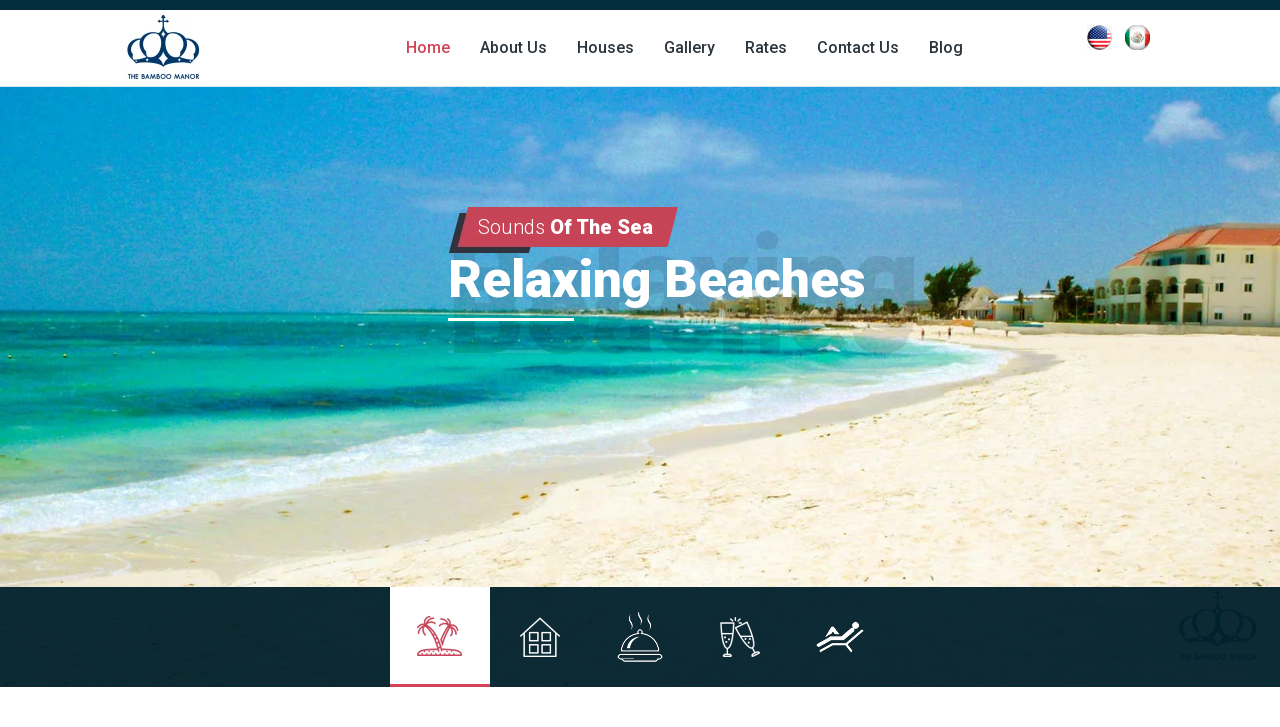

--- FILE ---
content_type: text/html; charset=utf-8
request_url: https://thebamboomanor.com/en-us/
body_size: 7884
content:
<!DOCTYPE html>
<html xmlns="http://www.w3.org/1999/xhtml" xml:lang="en-us" lang="en-us" >
<head>
<meta name="viewport" content="width=device-width, initial-scale=1.0" />
<!--[if lt IE 9]>
	<script src="/templates/sparky_framework/js/html5shiv.min.js"></script>
	<script src="/templates/sparky_framework/js/respond.min.js"></script>
<![endif]-->

<link href="/templates/sparky_framework/images/icons/favicon.ico" rel="shortcut icon" type="image/vnd.microsoft.icon" />
<link href="/templates/sparky_framework/images/icons/icon180x180.png" rel="apple-touch-icon" />
<link href="/templates/sparky_framework/images/icons/icon192x192.png" rel="icon" sizes="192x192" />

<base href="https://thebamboomanor.com/en-us/" />
	<meta http-equiv="content-type" content="text/html; charset=utf-8" />
	<meta name="robots" content="max-snippet:-1, max-image-preview:large, max-video-preview:-1" />
	<meta name="description" content="The Bamboo Manor is a unique concept of two amazing villas with different decoration styles, one modern Mexican and the other European Asian." />
	<meta name="generator" content="Joomla! - Open Source Content Management" />
	<title>The Bamboo Manor, two villas, two styles, modern Mexican and European Asian.</title>
	<link href="/en-us/?format=feed&amp;type=rss" rel="alternate" type="application/rss+xml" title="RSS 2.0" />
	<link href="/en-us/?format=feed&amp;type=atom" rel="alternate" type="application/atom+xml" title="Atom 1.0" />
	<link href="https://thebamboomanor.com/en-us/" rel="alternate" hreflang="en-US" />
	<link href="https://thebamboomanor.com/es/" rel="alternate" hreflang="es-ES" />
	<link href="https://fonts.googleapis.com/css?family=Roboto:300,regular,500,700,900&amp;subset=latin" rel="stylesheet" type="text/css" />
	<link href="/templates/sparky_framework/css/normalize.css" rel="stylesheet" type="text/css" />
	<link href="/media/jui/css/bootstrap.min.css" rel="stylesheet" type="text/css" />
	<link href="/templates/sparky_framework/css/sparky-id85-221127153924.css" rel="stylesheet" type="text/css" />
	<link href="/modules/mod_hot_swipe_carousel/tmpl/style.css" rel="stylesheet" type="text/css" />
	<link href="/media/mod_languages/css/template.css?1e24e2805e5838c08684a2ad41b092b1" rel="stylesheet" type="text/css" />
	<style type="text/css">


.hot_swipe_carousel_slides .contents {
    top: 20%;
    left: 35%;
    width: 50%;
    color: #ffffff;
    padding: 0%;
    background: rgba(0,0,0,0);
    font-size:18px;
    opacity:0;
}

.hot_swipe_carousel_slides .contents h2 {
    font-size:20px;
}

.hot_swipe_carousel_slides img {
    max-width: 99999px;
    width: 100%;
}

.hot_swipe_carousel_slides .contents {
    position: absolute;
}



.hot_swipe_carousel_slides .gallery-cell {
    width: 100%;
}


	</style>
	<script src="/media/jui/js/jquery.min.js?1e24e2805e5838c08684a2ad41b092b1" type="text/javascript"></script>
	<script src="/media/jui/js/jquery-noconflict.js?1e24e2805e5838c08684a2ad41b092b1" type="text/javascript"></script>
	<script src="/media/jui/js/jquery-migrate.min.js?1e24e2805e5838c08684a2ad41b092b1" type="text/javascript"></script>
	<script src="/media/system/js/caption.js?1e24e2805e5838c08684a2ad41b092b1" type="text/javascript"></script>
	<script src="/media/jui/js/bootstrap.min.js?1e24e2805e5838c08684a2ad41b092b1" type="text/javascript"></script>
	<script src="/templates/sparky_framework/js/sparky-id85-221127153924.js" type="text/javascript"></script>
	<script src="https://thebamboomanor.com/modules/mod_hot_swipe_carousel/js/flickity.pkgd.min.js" type="text/javascript"></script>
	<script type="text/javascript">
jQuery(window).on('load',  function() {
				new JCaption('img.caption');
			});
	</script>
	<link href="/en-us/" rel="canonical" />
	<link href="https://thebamboomanor.com/en-us/" rel="alternate" hreflang="x-default" />
	<!-- Start: Google Structured Data -->
			
<script type="application/ld+json" data-type="gsd">
{
    "@context": "https://schema.org",
    "@type": "WebSite",
    "url": "https://thebamboomanor.com/",
    "name": "The Bamboo Manor",
    "alternateName": "The Bamboo Manor Residence"
}
</script>

<script type="application/ld+json" data-type="gsd">
{
    "@context": "https://schema.org",
    "@type": "Organization",
    "url": "https://thebamboomanor.com/",
    "logo": "https://thebamboomanor.com/images/logotipo/the_bamboo_manor_blue.png"
}
</script>

<script type="application/ld+json" data-type="gsd">
{
    "@context": "https://schema.org",
    "@type": "Organization",
    "name": "The Bamboo Manor",
    "url": "https://thebamboomanor.com/",
    "sameAs": [
        "https://www.facebook.com/people/The-Bamboo-Manor/100084327453636/",
        "https://www.instagram.com/thebamboomanor/"
    ]
}
</script>
			<!-- End: Google Structured Data -->


<script type="text/javascript" src="/templates/sparky_framework/js/responsive-nav.min.js"></script>
  <!-- Global site tag (gtag.js) - Google Analytics -->
<script async src="https://www.googletagmanager.com/gtag/js?id=G-HC40RQ0XYM"></script>
<script>
  window.dataLayer = window.dataLayer || [];
  function gtag(){dataLayer.push(arguments);}
  gtag('js', new Date());

  gtag('config', 'G-HC40RQ0XYM');
</script>
  
  <meta name="norton-safeweb-site-verification" content="vsml-ysw4wzj0090-onvx6j0vt7kec6qkaikbij2jhpo541l2b36a1-4x4c7ba9o4m36dzjlfe7fd0ahlko4ofgq25m7l7qf4y5gr4e2wiqxmxhv7tr01wf6tzu34p8c" />
  
  <meta name="norton-safeweb-site-verification" content="grty8wo2cfi2bqca4el2ihhp1h4tynm9odi61oflpnvuccvyclak264dtx42nf3slacbqzr0dha00rtd2bz9v2hh5x5sp9gi0fd8kall6337y0h5zpjraed5wy2fzs-h" />
  
  </head>
<body class="sparky_home home-2">
<div id="blocker"></div><div class="sparky_wrapper">
    <div  class="sparky_row1 sparky_full logorow one">
        <div class="sparky_container">
        <div class="sparky_cell mp_logo sparkle2">
	<div class="sparky_feature">
		<a href="/" class="sparky_logo_link">
					    <div class="sparky_logo_image">
		    	<img src="/templates/sparky_framework/images/logo-76.png"  alt="The Bamboo Manor">
		    </div>
				    </a>
	</div>
</div><div class="sparky_cell mp_mainmenuen sparkle8">
	<div class="sparky_menu">
	
<nav class="container_mainmenuen">

	
	<ul class="menu navv mnu_mainmenuen">
<li class="item-622 current active"><a href="/en-us/" >Home</a></li><li class="item-346"><a href="/en-us/about-us" >About Us</a></li><li class="item-344"><a href="/en-us/houses" >Houses</a></li><li class="item-512"><a href="/en-us/gallery" >Gallery</a></li><li class="item-596"><a href="/en-us/rates" >Rates</a></li><li class="item-464"><a href="/en-us/contact-us" >Contact Us</a></li><li class="item-465"><a href="/en-us/blog" >Blog</a></li>	</ul>

	</nav>
	</div>
</div>				<div class="sparky_cell mp_search sparkle2">
							<div class="moduletable">
						<div class="mod-languages">

	<ul class="lang-inline" dir="ltr">
									<li class="lang-active">
			<a href="https://thebamboomanor.com/en-us/">
												<img src="/media/mod_languages/images/en_us-25.gif" alt="English (United States)" title="English (United States)" />										</a>
			</li>
								<li>
			<a href="/es/">
												<img src="/media/mod_languages/images/es_mx-25.gif" alt="Español (España)" title="Español (España)" />										</a>
			</li>
				</ul>

</div>
		</div>
	
				</div>
                        </div>
    </div>
    <div  class="sparky_row2 sparky_full carouselrow full">
        <div class="sparky_container">
        				<div class="sparky_cell mp_header1 sparkle12">
							<div class="moduletable">
						
<div class="hot_swipe_carousel_slides">
                        <div class="gallery-cell">
                        <img  src="https://thebamboomanor.com/images/carousel/01-beach1-the_bamboo_manor-new2022.jpg" alt="Beach The Bamboo Manor" />
                                                <div class="contents">
                                                        <h2>Sounds Of The Sea</h2>
                            <h3>Relaxing Beaches</h3>  
                        </div>
                                            </div>
                                <div class="gallery-cell">
                        <img  src="https://thebamboomanor.com/images/carousel/02-main_entrance-the_bamboo_manor-new2022.jpg" alt="Lush Garden The Bamboo Manor" />
                                                <div class="contents">
                                                        <h2>For your best vacations</h2>
                            <h3>A place to enjoy</h3>
<p>It is a unique concept of two adjacent and incredible villas, one decorated modern mexican and the other one asian / european. A perfect concept that combines boutique hotel service with the intimate comfort of your own residence. 100 meters from the pristine white Caribbean beach. <a href="/index.php/about-us">Learn More</a></p>  
                        </div>
                                            </div>
                                <div class="gallery-cell">
                        <img  src="https://thebamboomanor.com/images/carousel/03-kitchen1-the_bamboo_manor-new2022.jpg" alt="Kitchen The Bamboo Manor" />
                                                <div class="contents">
                                                        <h2>Delicious Food</h2>
                            <h3>A la carte catering service</h3>  
                        </div>
                                            </div>
                                <div class="gallery-cell">
                        <img  src="https://thebamboomanor.com/images/carousel/04-private_pool1-the_bamboo_manor-new2022.jpg" alt="Private Pool The Bamboo Manor" />
                                                <div class="contents">
                                                        <h2>Passion in every space</h2>
                            <h3>With the best comfort</h3>  
                        </div>
                                            </div>
                                <div class="gallery-cell">
                        <img  src="https://thebamboomanor.com/images/carousel/05-main_room1-the_bamboo_manor-new2022.jpg" alt="Main Room The Bamboo Manor" />
                                                <div class="contents">
                                                        <h2>A comfortable space</h2>
                            <h3>Guaranteed vacation rest</h3>  
                        </div>
                                            </div>
            </div>

<script>
    jQuery(document).ready(function(){
        jQuery('.hot_swipe_carousel_slides').flickity({
            // options
            cellAlign: 'left',
            contain: true,
            freeScroll: false,
            wrapAround: true,
            prevNextButtons: false,
            pageDots: true,
            autoPlay: 10000,
            imagesLoaded: true        });
        jQuery('.hot_swipe_carousel_slides .contents').css('opacity', 1);
    });
</script>		</div>
	
				</div>
                        </div>
    </div>
    <div  class="sparky_row3 sparky_full advertrow">
        <div class="sparky_container">
        <h2 class="row_heading">Vacation You'll Never Forget</h2> 
			<h3 class="row_subheading">Resort Services</h3> 
							<div class="sparky_cell mp_advert1 sparkle3">
							<div class="moduletable">
						

<div class="custom"  >
	<div class="advert_image"><a title="Delicius Food" href="/delicious-food"><img src="/images/services/tasty-nomads-the-bamboo-manor-2x.jpg" alt="Tasty Nomads Catering" width="245" height="164" /></a></div>
<div class="advert_text">
<h3><span style="color: #000000;"><a style="color: #000000;" href="/delicious-food"><strong>Delicious</strong> &amp; Food</a></span></h3>
<p>Your food, Our passion.</p>
</div>
<div class="clr"> </div></div>
		</div>
			<div class="moduletable">
						

<div class="custom"  >
	<div class="advert_image"><a title="Flowers &amp; Bouquets" href="/index.php/flowers-bouquets"><img src="/images/services/hilo-rojo-design-the-bamboo-manor-2x.jpg" alt="Hilo Rojo Design" width="245" height="163" /></a></div>
<div class="advert_text">
<h3><span style="color: #000000;"><a style="color: #000000;" href="/index.php/flowers-bouquets"><strong>Flowers</strong> &amp; Bouquets</a></span></h3>
<p>Exclusive flower arrangements.</p>
</div>
<div class="clr"> </div></div>
		</div>
			<div class="moduletable">
						

<div class="custom"  >
	<div class="advert_image"><a title="Babbysitter" href="/babbysitter"><img src="/images/services/nanny-heart-the-bamboo-manor-2x.jpg" alt="Nanny Heart Babbysitter" width="245" height="163" /></a></div>
<div class="advert_text">
<h3><span style="color: #000000;"><a style="color: #000000;" href="/babbysitter"><strong>Babbysitter</strong></a></span></h3>
<p>Professional babysitters 24 hours.</p>
</div>
<div class="clr"> </div></div>
		</div>
			<div class="moduletable">
						

<div class="custom"  >
	<div class="advert_image"><a title="History &amp; Adventure" href="/history-adventure"><img src="/images/services/mayan-adrenaline-the-bamboo-manor-2x.jpg" alt="History &amp; Adventure" width="245" height="164" /></a></div>
<div class="advert_text">
<h3><span style="color: #000000;"><a style="color: #000000;" href="/history-adventure"><strong>History</strong> &amp; Adventure</a></span></h3>
<p><span style="font-weight: 400;">26 amazing tours</span>.</p>
</div>
<div class="clr"> </div>
<div class="clr"> </div></div>
		</div>
			<div class="moduletable">
						

<div class="custom"  >
	<div class="advert_image"><a title="Avis Rent a Car" href="/avis-rent-a-car"><img src="/images/avis_rent_a_car/avis-the-bamboo-manor.jpg" alt="" /></a></div>
<div class="advert_text">
<h3><span style="color: #000000;"><a style="color: #000000;" href="/avis-rent-a-car"><strong>AVIS</strong> Rent a Car</a></span></h3>
<p><span style="font-weight: 400;">Discount for Bamboo Manor guests</span>.</p>
</div>
<div class="clr"> </div>
<div class="clr"> </div></div>
		</div>
	
				</div>
                				<div class="sparky_cell mp_advert2 sparkle9">
							<div class="moduletable">
						

<div class="custom"  >
	<div class="advert_image"><a title="Transfers Bamboo" href="/transfers-bamboo"><img src="/images/services/marony-transportation-the-bamboo-manor-2x.jpg" alt="Transfers" width="245" height="163" /></a></div>
<div class="advert_text">
<h3><span style="color: #000000;"><a style="color: #000000;" href="/transfers-bamboo"><strong>Transfers</strong></a></span></h3>
<p>From &amp; to the Airport.</p>
</div>
<div class="clr"> </div></div>
		</div>
			<div class="moduletable">
						

<div class="custom"  >
	<div class="advert_image"><a title="Luxury Yacht Service" href="/sport-activities/156-luxury-yacht-service"><img src="/images/services/cancun-sailing-the-bamboo-manor-2x.jpg" alt="Cancun Sailing" width="245" height="164" /></a></div>
<div class="advert_text">
<h3><span style="color: #000000;"><a style="color: #000000;" href="/sport-activities/156-luxury-yacht-service"><strong>Luxury</strong> Yacht</a></span></h3>
<p>Sailing, fishing and sea activities.</p>
</div>
<div class="clr"> </div></div>
		</div>
			<div class="moduletable">
						

<div class="custom"  >
	<div class="advert_image"><a title="Professional Photography" href="/professional-photography"><img src="/images/services/professional-photography-the-bamboo-manor-2x.jpg" alt="Professional photography" width="245" height="164" /></a></div>
<div class="advert_text">
<h3><span style="color: #000000;"><a style="color: #000000;" href="/professional-photography"><strong>Professional</strong> Photography</a></span></h3>
<p>Memorized those special moment.</p>
</div>
<div class="clr"> </div></div>
		</div>
			<div class="moduletable">
						

<div class="custom"  >
	<div class="advert_image"><a title="Entertainment" href="/entertainment"><img src="/images/services/entertainment-the-bamboo-manor-2x.jpg" alt="Entertainment" width="245" height="163" /></a></div>
<div class="advert_text">
<h3><a title="Entertainment" href="/entertainment"><strong><span style="color: #000000;">Entertainment</span></strong></a></h3>
<p>Golf and water Park.</p>
</div>
<div class="clr"> </div></div>
		</div>
	
				</div>
                        </div>
    </div>
    <div  class="sparky_row5 sparky_full contentrow">
        <div class="sparky_container">
        <h2 class="row_heading">Learn What We Have To Offer</h2> 
			<h3 class="row_subheading">Hotel Facilities</h3> 
			                <main class="sparky_cell content_sparky sparkle12">
                    <div id="system-message-container">
	</div>

                                        <div class="blog-featured" itemscope itemtype="https://schema.org/Blog">
	
		
		<div class="items-row cols-1 row-0 row-fluid">
					<div class="item column-1 span12"
				itemprop="blogPost" itemscope itemtype="https://schema.org/BlogPosting">
			


		<div class="pull-right item-image">
		<img
		class="img-with-animation" 			data-delay="200" data-animation="fade-in-from-right"
		 src="/images/rooms_suite/rooms_suites-the_bamboo_manor-new2022.jpg"
					/>
	</div>

	<h2 class="item-title" itemprop="name">
			<a href="/en-us/rooms-suites-bamboo" itemprop="url">
			Rooms &amp; Suites		</a>
		</h2>






<p><b>At Villa Bamboo Manor</b><span style="font-weight: 400;">, Depending on the number of guests in your group, you can choose one Villa (with accommodation capacity of 6 to 8 guests), or two Villas (with accommodation capacity of 12 to 16 guests).</span></p>



	
<p class="readmore">
			<a class="btn" href="/en-us/rooms-suites-bamboo" itemprop="url" aria-label="Read more:  Rooms &amp; Suites">
			<span class="icon-chevron-right" aria-hidden="true"></span> 
			Read more ...		</a>
	</p>



			</div>
			
			
		</div>
		
	
		
		<div class="items-row cols-1 row-1 row-fluid">
					<div class="item column-1 span12"
				itemprop="blogPost" itemscope itemtype="https://schema.org/BlogPosting">
			


		<div class="pull-right item-image">
		<img
		class="img-with-animation" 			data-delay="200" data-animation="fade-in-from-right"
		 src="/images/swimmings_pools/shared_pool-the_bamboo_manor-new2022.jpg"
					/>
	</div>

	<h2 class="item-title" itemprop="name">
			<a href="/en-us/terraces-pools-bamboo" itemprop="url">
			Terraces &amp; Pools		</a>
		</h2>






<p>Two large terraces, one in front with a direct view of the huge shared pool and tropical garden. And the rear terrace with a private pool with waterfall, with breakfast and dining area.</p>



	
<p class="readmore">
			<a class="btn" href="/en-us/terraces-pools-bamboo" itemprop="url" aria-label="Read more:  Terraces &amp; Pools">
			<span class="icon-chevron-right" aria-hidden="true"></span> 
			Read more ...		</a>
	</p>



			</div>
			
			
		</div>
		
	


</div>

                                    </main>
                    </div>
    </div>
    <div  class="sparky_row7 sparky_full testimonialsrow">
        <div class="sparky_container">
        <h2 class="row_heading">Testimonials From Our Guests</h2> 
			<h3 class="row_subheading">Guest Book</h3> 
							<div class="sparky_cell mp_advert5 sparkle6">
							<div class="moduletable">
						

<div class="custom"  >
	<div><img src="/images/testimonials/beth-marcelo-testimonials-2-bamboo-manor.jpg" width="250" height="166" /></div>
<h3>Beth &amp; Marcelo</h3>
<p>Wed, Dec 2022<br /><br />A Hidden gem<br />This is a lovely residence, with a beautiful pool that was basically for our single family most of the time. And a very short walk to the beach (5 min), highly recommended to stay and relax or to use as a base camp to explore the Costa Maya. The owners, Mimi and Eric were on hand to welcome and assist you. Thank you for a wonderful time and amazing break from 2022! Marcelo.</p></div>
		</div>
	
				</div>
                				<div class="sparky_cell mp_advert6 sparkle6">
							<div class="moduletable">
						

<div class="custom"  >
	<div><img src="/images/testimonials/kathie-h-testimonials-2-bamboo-manor.jpg" width="250" height="167" /></div>
<h3>Katie H</h3>
<p>Fri, Jun - 2021<br /><br />Peaceful, Beach Paradise.<br />Our family of 7 had an amazing time at Bamboo Manor! Our arrival was wonderful. The owner, Eric, reached out before we got there and asked if there was anything we needed from Sam’s Club. It was so nice to have a few meals and water bottles when we arrived. The house was the perfect size for our family, and was very clean. Even better were the beautiful gardens surrounding the warm pool! It was in a great location for traveling to all the different sites in the area. You’ll definitely want your own car for exploring. We loved our stay, and would definitely stay again.</p></div>
		</div>
	
				</div>
                        </div>
    </div>
    <div  class="sparky_row8 sparky_full bottomrow">
        <div class="sparky_container">
        <div class="sparky_cell mp_bamboomanoren sparkle3">
	<div class="sparky_menu">
	<h3>Bamboo Manor</h3>
<nav class="container_bamboomanoren">

	
	<ul class="menu standard mnu_bamboomanoren">
<li class="item-513"><a href="/en-us/about-us" >About Us</a></li><li class="item-514"><a href="/en-us/houses" >Houses</a></li><li class="item-516"><a href="/en-us/rooms-suites-bamboo" >Rooms &amp; Suites</a></li><li class="item-517"><a href="/en-us/terraces-pools-bamboo" >Terraces &amp; Pools</a></li><li class="item-515"><a href="/en-us/gallery" >Gallery</a></li><li class="item-603"><a href="/en-us/rates" >Rates</a></li><li class="item-604"><a href="/en-us/contact-us" >Contact Us</a></li><li class="item-518"><a href="/en-us/blog" >Blog</a></li><li class="item-605"><a href="/en-us/faq" >FAQ</a></li>	</ul>

	</nav>
	</div>
</div><div class="sparky_cell mp_servicesbambooen sparkle3">
	<div class="sparky_menu">
	<h3>Services Bamboo</h3>
<nav class="container_servicesbambooen">

	
	<ul class="menu copy_bamboomanoren standard mnu_servicesbambooen">
<li class="item-519"><a href="/en-us/delicious-food" >Catering</a></li><li class="item-521"><a href="/en-us/flowers-bouquets" >Flowers &amp; Bouquets</a></li><li class="item-606"><a href="/en-us/babbysitter" >Babbysitter</a></li><li class="item-520"><a href="/en-us/transfers" >Transfers</a></li><li class="item-591"><a href="/en-us/sport-activities" >Sport Activities</a></li><li class="item-523"><a href="/en-us/professional-photography" >Professional Photography</a></li><li class="item-522"><a href="/en-us/history-adventure" >History &amp; Adventure</a></li><li class="item-607"><a href="/en-us/entertainment" >Entertainment</a></li><li class="item-608"><a href="/en-us/avis-rent-a-car" >AVIS Rent a Car</a></li>	</ul>

	</nav>
	</div>
</div><div class="sparky_cell mp_originalquintanarooen sparkle3">
	<div class="sparky_menu">
	<h3>Original Quintana Roo</h3>
<nav class="container_originalquintanarooen">

	
	<ul class="menu copy_bamboomanoren standard mnu_originalquintanarooen">
<li class="item-524"><a href="/en-us/the-tacos" >The tacos</a></li><li class="item-527"><a href="/en-us/the-cenotes" >The cenotes</a></li><li class="item-528"><a href="/en-us/the-mayan-culture" >The Mayan culture</a></li><li class="item-525"><a href="/en-us/blog" >Traditional food</a></li><li class="item-526"><a href="/en-us/blog" >Traditional beverages</a></li><li class="item-592"><a href="/en-us/blog" >Mexican culture</a></li>	</ul>

	</nav>
	</div>
</div><div class="sparky_cell mp_generalinformationen sparkle3">
	<div class="sparky_menu">
	<h3>General information</h3>
<nav class="container_generalinformationen">

	
	<ul class="menu copy_bamboomanoren standard mnu_generalinformationen">
<li class="item-531"><a href="https://www.meteored.mx/clima_Puerto+Morelos-America+Norte-Mexico-Quintana+Roo--1-21777.html" target="_blank" >Weather - Meteored</a></li><li class="item-532"><a href="https://www.airportcancun.com/" target="_blank" >Cancun Airport</a></li><li class="item-529"><a href="https://qroo.gob.mx/inicio/" target="_blank" >Government of Quintana Roo</a></li><li class="item-530"><a href="https://rivieramaya.mx/" target="_blank" >The Maya Riviera</a></li>	</ul>

	</nav>
	</div>
</div>        </div>
    </div>
    <div  class="sparky_row9 sparky_full footerrow">
        <div class="sparky_container">
        				<div class="sparky_cell mp_footer sparkle3">
							<div class="moduletable">
						

<div class="custom"  >
	<p style="text-align: left;"><a title="Facebook The Bambo Manor" href="https://www.facebook.com/The-Bamboo-Manor-108473821958286" target="_blank" rel="noopener noreferrer"><img src="/images/icons/facebook_64x64.png" alt="Facebook Bambo Manor Residence" width="40" height="40" /></a> <a title="Instagram The Bamboo Manor" href="https://www.instagram.com/thebamboomanor/?igshid=YmMyMTA2M2Y%3D" target="_blank" rel="noopener noreferrer"><img src="/images/icons/instagram_64x64.png" alt="Instagram Bambo Manor Residence" width="40" height="40" /></a> <img src="/images/icons/youtube_64x64.png" alt="You Tube Bambo Manor Residence" width="40" height="40" /></p></div>
		</div>
	
				</div>
                <div class="sparky_cell mp_copyright sparkle9">
    <div class="sparky_feature">
    	<p class="copyright">Copyright &copy; 2026 The Bamboo Manor. <a href="http://mgfcreativesolutions.com/" target="_blank" rel="noopener">MGF Creative Solutions</a> developed website.
          <br> <a href="https://www.hotjoomlatemplates.com" target="_blank" rel="noopener">Joomla templates</a> developed by HotThemes.</p>
    </div>
</div>        </div>
    </div>
</div>
<script>
  (function(i,s,o,g,r,a,m){i['GoogleAnalyticsObject']=r;i[r]=i[r]||function(){
  (i[r].q=i[r].q||[]).push(arguments)},i[r].l=1*new Date();a=s.createElement(o),
  m=s.getElementsByTagName(o)[0];a.async=1;a.src=g;m.parentNode.insertBefore(a,m)
  })(window,document,'script','//www.google-analytics.com/analytics.js','ga');

  ga('create', 'G-HC40RQ0XYM', 'auto');
  ga('require', 'displayfeatures');
  ga('send', 'pageview');
</script><script type="text/javascript" src="/templates/sparky_framework/js/sparky-footer-id85-221127153924.js"></script>
</body>
</html>

--- FILE ---
content_type: text/css
request_url: https://thebamboomanor.com/templates/sparky_framework/css/sparky-id85-221127153924.css
body_size: 9539
content:
/* SPARKY DYNAMICALLY GENERATED CSS - DO NOT EDIT THIS FILE!
YOUR CHANGES WILL BE OVERWRITTEN AFTER NEXT SAVE OF TEMPLATE PARAMETERS!
You can add your custom CSS code in template options, under Custom tab or
you can edit file custom.css to add your CSS code. */

@import url('../css/icons/font-awesome.min.css');

* {
    box-sizing: border-box;
}

body {
    color:#2c343c;
    font-size:14px;
    line-height:1.5;
    font-family:Roboto,sans-serif;
    text-align:left;
    font-weight:400;
    font-style:normal;
}

.sparky_container::after {
    content:'';
    display:table;
    clear:both;
}

.clr {
    clear:both;
}

img {
    border:none;
}

.sparky_container {
    margin:0 auto;
    padding:0;
}

.sparky_container > .sparky_cell {
    float:left;
}


/* GRID SYSTEM */

.sparkle1 {
    width: 8.3333333333333%;
}

.sparkle2 {
    width: 16.666666666667%;
}

.sparkle3 {
    width: 25%;
}

.sparkle4 {
    width: 33.333333333333%;
}

.sparkle5 {
    width: 41.666666666667%;
}

.sparkle6 {
    width: 50%;
}

.sparkle7 {
    width: 58.333333333333%;
}

.sparkle8 {
    width: 66.666666666667%;
}

.sparkle9 {
    width: 75%;
}

.sparkle10 {
    width: 83.333333333333%;
}

.sparkle11 {
    width: 91.666666666667%;
}

.sparkle12 {
    width: 100%;
}

.full .sparky_container {
    width:100%;
}

.full .sparky_container .sparky_cell {
    padding-left:0;
    padding-right:0;
}

/* ROW SETTINGS */

.sparky_row1 {
    background-color:#ffffff;
}

.sparky_row4 {
    background-image: url('../images/counters_bg.jpg');
    background-position:top center;
    background-repeat:no-repeat;
    background-size:cover;
}

.sparky_row6 {
    background-color:#e7f0f9;
}

.sparky_row8 {
    background-color:#042e3e;
}

.sparky_row9 {
    background-color:#01202c;
}


/* SCREEN >= TEMPLATE WIDTH */

@media (min-width:1090px) {
    .sparky_container {
        width:1060px;
    }

    [class*='sparkle'] {
        margin-left: 0;
    }
}
.one .sparkle1 {
    width: 8.3333333333333% !important;
}
.one .sparkle2 {
    width: 16.666666666667% !important;
}
.one .sparkle3 {
    width: 25% !important;
}
.one .sparkle4 {
    width: 33.333333333333% !important;
}
.one .sparkle5 {
    width: 41.666666666667% !important;
}
.one .sparkle6 {
    width: 50% !important;
}
.one .sparkle7 {
    width: 58.333333333333% !important;
}
.one .sparkle8 {
    width: 66.666666666667% !important;
}
.one .sparkle9 {
    width: 75% !important;
}
.one .sparkle10 {
    width: 83.333333333333% !important;
}
.one .sparkle11 {
    width: 91.666666666667% !important;
}
.one .sparkle12 {
    width: 100% !important;
}
.fluid .sparky_container {
    width: 100%;
}
.sparky_cell {
    padding:15px 15px;
}

/* FONTS AND TYPOGRAPHY */

h1, h1 a {
    padding:30px 0;
    margin:0;
    line-height:1;
    color:#2c343c;
    font-size:38px;
    font-family:Roboto,sans-serif;
    text-align:left;
    font-weight:900;
    font-style:normal;
}

h2, h2 a {
    padding:15px 0;
    margin:0;
    line-height:1;
    color:#2c343c;
    font-size:32px;
    font-family:Roboto,sans-serif;
    text-align:left;
    font-weight:700;
    font-style:normal;
}

h2.row_heading {
    padding-left:15px;
    padding-right:15px;
}

h3 {
    padding:15px 0;
    margin:0;
    color:#2c343c;
    font-size:26px;
    line-height:1;
    font-family:Roboto,sans-serif;
    text-align:left;
    font-weight:700;
    font-style:normal;
}

h3.row_subheading {
    padding-left:15px;
    padding-right:15px;
}

h4 {
    padding:15px 0;
    margin:0;
    color:#2c343c;
    font-size:18px;
    font-family:Roboto,sans-serif;
    text-align:left;
    font-weight:500;
    font-style:normal;
}

a {
    color:#d44457;
    font-weight:normal;
    font-style:normal;
    text-decoration:none;
}

a:hover, a:active, a:focus {
    color:#2c343c;
    text-decoration:none;
}

p {
    margin: 0 0 15px;
}

button,
button.btn,
a.btn,
button.btn-primary,
p.readmore a,
a.readmore {
    display: inline-block;
    padding: 4px 12px;
    color: #333333;
    text-align: center;
    vertical-align: middle;
    background-color: #f5f5f5;
    background-image:none;
    border: 1px solid #cccccc;
    font-size:inherit;
    line-height:inherit;
    text-shadow:none;
    border-radius:0;
    box-shadow:none;
}

button:hover,
button.btn:hover,
button.btn-primary:hover,
button:active,
button.btn:active,
button.btn-primary:active,
button:focus,
button.btn:focus,
button.btn-primary:focus,
p.readmore a:hover,
p.readmore a:focus,
a.readmore:hover,
a.readmore:focus {
    color: #333333;
    text-decoration: none;
    background-color: #eeeeee;
    background-image:none;
}

p.readmore a span {
    display:none;
}

.items-row {
    clear:both;
    padding:15px 0;
}

.page-header {
    padding: 0;
    margin: 0;
    border: 0;
}

.pull-left.item-image {
    margin-right:15px;
}

.pull-right.item-image {
    margin-left:15px;
}

/* forms */

form {
    margin:0;
}

.form-inline {
    display:inline;
}

input, textarea, button, select {
    box-sizing:content-box;
    font-family:Roboto;
}

#login-form input {
    padding: 4px;
}

/* lists */

ul, ol {
    margin: 15px 45px;
    padding: 0;
}

div.item-page ol li, div.item-page ul li {
    margin: 0 0 10px 0;
    padding: 0;
}

div.icons ul.dropdown-menu li {
    margin: 0;
}


ul.arrow, ul.arrowleft, ul.calendar, ul.checklist, ul.clock, ul.delete, ul.email, ul.file, ul.folder, ul.heart, ul.information, ul.lock, ul.pencil, ul.play, ul.rss, ul.person, ul.shop, ul.song, ul.star, ul.star2, ul.trash, ul.tweak, ul.unlock, ul.warn {
    margin: 15px 45px;
    padding: 0;
}

ul.arrow li, ul.arrowleft li, ul.calendar li, ul.checklist li, ul.clock li, ul.delete li, ul.email li, ul.file li, ul.folder li, ul.heart li, ul.information li, ul.lock li, ul.pencil li, ul.play li, ul.rss li, ul.person li, ul.shop li, ul.song li, ul.star li, ul.star2 li, ul.trash li, ul.tweak li, ul.unlock li, ul.warn li {
    list-style: none;
    padding: 0 15px;
}

ul.arrow li:before, ul.arrowleft li:before, ul.calendar li:before, ul.checklist li:before, ul.clock li:before, ul.delete li:before, ul.email li:before, ul.file li:before, ul.folder li:before, ul.heart li:before, ul.information li:before, ul.lock li:before, ul.pencil li:before, ul.play li:before, ul.rss li:before, ul.person li:before, ul.shop li:before, ul.song li:before, ul.star li:before, ul.star2 li:before, ul.trash li:before, ul.tweak li:before, ul.unlock li:before, ul.warn li:before {
    font-family: FontAwesome;
    padding: 0;
    margin: 0 -20px;
    position: absolute;
}

ul.arrow li:before {
    content: '\f061';
}

ul.arrowleft li:before {
    content: '\f060';
} 

ul.calendar li:before {
    content: '\f073';
}

ul.checklist li:before {
    content: '\f00c';
}

ul.clock li:before {
    content: '\f017';
}

ul.delete li:before {
    content: '\f00d';
}

ul.email li:before {
    content: '\f0e0';
}

ul.file li:before {
    content: '\f15b';
}

ul.folder li:before {
    content: '\f07b';
}

ul.heart li:before {
    content: '\f004';
}

ul.information li:before {
    content: '\f05a';
}

ul.lock li:before {
    content: '\f023';
}

ul.pencil li:before {
    content: '\f040';
}

ul.person li:before {
    content: '\f007';
}

ul.play li:before {
    content: '\f04b';
}

ul.rss li:before {
    content: '\f09e';
}

ul.shop li:before {
    content: '\f07a';
}

ul.song li:before {
    content: '\f001';
}

ul.star li:before {
    content: '\f005';
}

ul.star2 li:before {
    content: '\f006';
}

ul.trash li:before {
    content: '\f014';
}

ul.tweak li:before {
    content: '\f0ad';
}

ul.unlock li:before {
    content: '\f09c';
}

ul.warn li:before {
    content: '\f071';
}

/* font awesome icon sizes */

.fa-1 {
    font-size: 1em;
}

.fa-2 {
    font-size: 2em;
}

.fa-3 {
    font-size: 4em;
}

.fa-4 {
    font-size: 7em;
}

.fa-5 {
    font-size: 12em;
}

.fa-6 {
    font-size: 16em;
}

.warning, .info, .error {
    padding:15px 30px;
    min-height: 50px;
}

.warning {
    color:#000;
    border: 1px solid #ffcc00;
    background:#ffff66;
}

.info {
    color:#006699;
    border: 1px solid #006699;
    background:#bde1ff;
}

.error {
    color:#900;
    border: 1px solid #900;
    background:#f8b5b5;
}

.warning:before, .info:before, .error:before {
    font-family: FontAwesome;
    font-size: 32px;
    line-height:1;
    margin: 0 30px 0 0;
    float: left;
}

.warning:before {
    content: '\f071';
    color: #ffcc00;
}

.info:before {
    content: '\f05a';
}

.error:before {
    content: '\f057';
}

.outline {
    background: transparent;
}

.warning.outline {
    color: #d5aa00;
}

.typewriter {
    background: url('../images/typewriter_bg.png');
    padding:20px 15px 20px 30px;
    color:#000;
    font-family:'Courier New', Courier, monospace;
    line-height:20px;
    text-align:left;
}

.quote {
    margin:0;
    padding:15px 15px 15px 15px;
    font-size:150%;
    font-style:italic;
    line-height:normal;
}

.dropcap:first-letter {
    font-size: 300%;
    font-weight:bold;
    float:left;
    margin:0 10px 5px 0;
    line-height: 1;
}

span.p_number {
    font-size: 400%;
    font-weight:bold;
    float:left;
    margin:0 10px 10px 0;
    position: relative;
    line-height: 40px;
}

.inset_left {
    display:block;
    float:left;
    width: 150px;
    font-style: italic;
    margin: 15px 15px 15px 0;
}

.inset_right {
    display:block;
    float:right;
    width: 150px;
    font-style: italic;
    margin: 15px 0 15px 15px;
}

.inset_title {
    font-weight:bold;
    display:block;
}

img.img_left {
    float:left;
    margin:0 30px 30px 0;
}

img.img_right {
    float:right;
    margin:0 0 30px 30px;
}

blockquote {
    border-left: 3px solid #ccc;
    font-family: Georgia, serif;
    font-style: italic;
    margin: 15px;
    padding: 15px;
}

legend {
    display: block;
    padding: 15px;
    margin-bottom: 5px;
    border: 3px double #999;
    font-size:inherit;
    line-height:inherit;
}

code {
    display: block;
    padding: 1em;
    color:inherit;
    border:0;
}


.quote:before {
    font-family: FontAwesome;
    content: '\f10d';
    font-size: 4em;
    font-style:normal;
    color: #ddd;
    float: left;
    margin-right: 30px;
}

.fontawesome-icon-list div {
    width: 25%;
    float: left;
    padding: 5px 0;
}

.fontawesome-icon-list i {
    width: 30px;
    color: #333;
}

.two-cols {
    -moz-column-count:2;
    -webkit-column-count:2;
    column-count:2;
    -moz-column-gap:3em;
    -webkit-column-gap:3em;
    column-gap:3em;
}

.three-cols {
    -moz-column-count:3;
    -webkit-column-count:3;
    column-count:3;
    -moz-column-gap:3em;
    -webkit-column-gap:3em;
    column-gap:3em;
}

.four-cols {
    -moz-column-count:4;
    -webkit-column-count:4;
    column-count:4;
    -moz-column-gap:3em;
    -webkit-column-gap:3em;
    column-gap:3em;
}

.five-cols {
    -moz-column-count:5;
    -webkit-column-count:5;
    column-count:5;
    -moz-column-gap:2em;
    -webkit-column-gap:2em;
    column-gap:2em;
}

.six-cols {
    -moz-column-count:6;
    -webkit-column-count:6;
    column-count:6;
    -moz-column-gap:2em;
    -webkit-column-gap:2em;
    column-gap:2em;
}

.abovecontent {
    padding: 0 0 30px 0;
}

.belowcontent {
    padding: 30px 0 0 0;
}


/* LOGO */

.sparky_logo {
    color:#2c343c;
    font-size:20px;
    font-family:Roboto,sans-serif;
    font-weight:300;
    font-style:normal;
    text-align:center;
    text-decoration:none;
}
.sparky_slogan {
    color:#999999;
    font-size:12px;
    font-family:Arial, Helvetica, sans-serif;
    font-weight:normal;
    font-style:normal;
    text-align:left;
    text-decoration:none;
}

.sparky_logo_link {
    display:block;
}


/* DROP-DOWN MENU */
ul.mnu_mainmenuen , ul.mnu_mainmenues  {
    margin:0;
    padding:0;
    list-style-type:none;
    list-style-position:outside;
    position:absolute;
    z-index:100;
    white-space:nowrap;
    text-align:right;
    position:relative;
    font-family:'Roboto', sans-serif;
}
.mnu_mainmenuen ul, .mnu_mainmenues ul {
    margin:0;
    list-style-type:none;
    list-style-position:outside;
    position:absolute;
    z-index:100;
    background:#d44457;
    width:190px;
    border:0px solid #dddddd;
    padding:5px;
}
.mnu_mainmenuen > li > a, .mnu_mainmenues > li > a,.mnu_mainmenuen > li > span, .mnu_mainmenues > li > span {
    display:block;
    margin:0;
    text-decoration:none;
    color:#2c343c;
    font-size:16px;
    padding:0 15px;
    font-weight:500;
    font-style:normal;
    height:45px;
    line-height:45px;
    cursor:pointer;
}
.mnu_mainmenuen > li.active > a, .mnu_mainmenues > li.active > a,.mnu_mainmenuen > li.active > span, .mnu_mainmenues > li.active > span {
    color:#d44457;
    cursor:pointer;
}
.mnu_mainmenuen > li > a:hover, .mnu_mainmenues > li > a:hover,.mnu_mainmenuen > li:hover > a, .mnu_mainmenues > li:hover > a,.mnu_mainmenuen > li > a:hover, .mnu_mainmenues > li > a:hover,.mnu_mainmenuen > li:hover > span, .mnu_mainmenues > li:hover > span {
    color:#ffffff;
}
.mnu_mainmenuen > li, .mnu_mainmenues > li {
    display:inline-block;
    position:relative;
    text-align:left;
    margin:0;
    padding:0;
    border-right:0px solid #cccccc;
    border-bottom:0px solid #cccccc;
    border-top:0px solid #cccccc;
}
.mnu_mainmenuen > li.active, .mnu_mainmenues > li.active {
}
.mnu_mainmenuen > li:first-child, .mnu_mainmenues > li:first-child {
    border-left:0px solid #cccccc;
}
.mnu_mainmenuen li:hover, .mnu_mainmenues li:hover {
    position:relative;
    background:#d44457;
}
.mnu_mainmenuen li ul li:hover, .mnu_mainmenues li ul li:hover {
    background:#d44457;
}
.mnu_mainmenuen li ul li, .mnu_mainmenues li ul li {
    height:25px;
    border-bottom:0px solid #dddddd;
    padding:0 10px;
    text-align:left;
}
.mnu_mainmenuen li ul a, .mnu_mainmenues li ul a,.mnu_mainmenuen li ul span, .mnu_mainmenues li ul span {
    line-height:25px;
    font-size:12px;
    color:#ffffff;
    font-weight:400;
    font-family:'Roboto', sans-serif;
    font-style:normal;
    padding-top:0;
    cursor:pointer;
}
.mnu_mainmenuen li ul li:hover > a, .mnu_mainmenues li ul li:hover > a,.mnu_mainmenuen li ul li:hover > span, .mnu_mainmenues li ul li:hover > span {
    color:#ffffff;
}
.mnu_mainmenuen  li ul ul, .mnu_mainmenues  li ul ul {
    left: calc(190px - 5px);
    margin-top:-5px;
}
.mnu_mainmenuen ul ul, .mnu_mainmenues ul ul {
    top:0px;
}
.mnu_mainmenuen .sub, .mnu_mainmenues .sub {
    font-size:10px;
    line-height:normal;
    display:block;
}
.mnu_mainmenuen > li > ul, .mnu_mainmenues > li > ul {
    display: none;
}


/* STANDARD MENU */
ul.mnu_bamboomanoren , ul.mnu_servicesbambooen , ul.mnu_originalquintanarooen , ul.mnu_generalinformationen , ul.mnu_bamboomanores  {
    margin:0;
    padding:0;
    text-align:left;
}
ul.mnu_bamboomanoren ul, ul.mnu_servicesbambooen ul, ul.mnu_originalquintanarooen ul, ul.mnu_generalinformationen ul, ul.mnu_bamboomanores ul {
    margin:10px;
    padding:0;
}
.mnu_bamboomanoren li, .mnu_servicesbambooen li, .mnu_originalquintanarooen li, .mnu_generalinformationen li, .mnu_bamboomanores li {
    display:block;
}
.mnu_bamboomanoren > li, .mnu_servicesbambooen > li, .mnu_originalquintanarooen > li, .mnu_generalinformationen > li, .mnu_bamboomanores > li {
    margin-bottom:0px;
    padding:10px 0px;
    font-size:14px;
    font-weight:300;
    font-style:normal;
    text-align:left;
}
.mnu_bamboomanoren > li > a, .mnu_servicesbambooen > li > a, .mnu_originalquintanarooen > li > a, .mnu_generalinformationen > li > a, .mnu_bamboomanores > li > a {
    color:#d6e8ee;
    font-family:'Roboto', sans-serif;
    font-weight:300;
    font-style:normal;
}
.mnu_bamboomanoren > li > a:hover, .mnu_servicesbambooen > li > a:hover, .mnu_originalquintanarooen > li > a:hover, .mnu_generalinformationen > li > a:hover, .mnu_bamboomanores > li > a:hover {
    color:#ffffff;
}
.mnu_bamboomanoren > li li, .mnu_servicesbambooen > li li, .mnu_originalquintanarooen > li li, .mnu_generalinformationen > li li, .mnu_bamboomanores > li li {
    margin:0;
    padding:0;
    font-size:11px;
    line-height:15px;
    font-weight:300;
    font-style:normal;
    text-align:left;
}
.mnu_bamboomanoren > li li a, .mnu_servicesbambooen > li li a, .mnu_originalquintanarooen > li li a, .mnu_generalinformationen > li li a, .mnu_bamboomanores > li li a {
    color:#782320;
    font-family:;
    font-weight:300;
    font-style:normal;
    text-align:left;
}
.mnu_bamboomanoren > li li a:hover, .mnu_servicesbambooen > li li a:hover, .mnu_originalquintanarooen > li li a:hover, .mnu_generalinformationen > li li a:hover, .mnu_bamboomanores > li li a:hover {
    color:#333333;   
}


/* STANDARD MENU */
ul.mnu_sidemenuen , ul.mnu_sidemenues  {
    margin:0;
    padding:0;
    text-align:left;
}
ul.mnu_sidemenuen ul, ul.mnu_sidemenues ul {
    margin:10px;
    padding:0;
}
.mnu_sidemenuen li, .mnu_sidemenues li {
    display:block;
}
.mnu_sidemenuen > li, .mnu_sidemenues > li {
    margin-bottom:0px;
    padding:10px 0px;
    font-size:14px;
    font-weight:300;
    font-style:normal;
    text-align:left;
}
.mnu_sidemenuen > li > a, .mnu_sidemenues > li > a {
    color:#2c343c;
    font-family:'Roboto', sans-serif;
    font-weight:300;
    font-style:normal;
}
.mnu_sidemenuen > li > a:hover, .mnu_sidemenues > li > a:hover {
    color:#d44457;
}
.mnu_sidemenuen > li li, .mnu_sidemenues > li li {
    margin:0;
    padding:0;
    font-size:11px;
    line-height:15px;
    font-weight:300;
    font-style:normal;
    text-align:left;
}
.mnu_sidemenuen > li li a, .mnu_sidemenues > li li a {
    color:#782320;
    font-family:;
    font-weight:300;
    font-style:normal;
    text-align:left;
}
.mnu_sidemenuen > li li a:hover, .mnu_sidemenues > li li a:hover {
    color:#333333;   
}


/* DROP-DOWN MENU */

ul.mnu_topmenu {
    margin:0;
    padding:0;
    list-style-type:none;
    list-style-position:outside;
    position:absolute;
    z-index:100;
    white-space:nowrap;
    text-align:right;
    position:relative;
    font-family:'Roboto', sans-serif;
}

.mnu_topmenu ul {
    margin:0;
    list-style-type:none;
    list-style-position:outside;
    position:absolute;
    z-index:100;
    background:#d44457;
    width:190px;
    border:0px solid #dddddd;
    padding:5px;
}

.mnu_topmenu > li > a, .mnu_topmenu > li > span {
    display:block;
    margin:0;
    text-decoration:none;
    color:#2c343c;
    font-size:16px;
    padding:0 15px;
    font-weight:500;
    font-style:normal;
    height:45px;
    line-height:45px;
    cursor:pointer;
}

.mnu_topmenu  > li.active > a, .mnu_topmenu > li.active > span {
    color:#d44457;
    cursor:pointer;
}

.mnu_topmenu > li > a:hover, .mnu_topmenu > li:hover > a, .mnu_topmenu > li > a:hover, .mnu_topmenu > li:hover > span {
    color:#ffffff;
}

.mnu_topmenu > li {
    display:inline-block;
    position:relative;
    text-align:left;
    margin:0;
    padding:0;
    border-right:0px solid #cccccc;
    border-bottom:0px solid #cccccc;
    border-top:0px solid #cccccc;
}

.mnu_topmenu > li.active {
}

.mnu_topmenu > li:first-child {
    border-left:0px solid #cccccc;
}

.mnu_topmenu li:hover {
    position:relative;
    background:#d44457;
}

.mnu_topmenu li ul li:hover {
    background:#d44457;
}

.mnu_topmenu li ul li {
    height:25px;
    border-bottom:0px solid #dddddd;
    padding:0 10px;
    text-align:left;
}

.mnu_topmenu li ul a, .mnu_topmenu li ul span {
    line-height:25px;
    font-size:12px;
    color:#ffffff;
    font-weight:400;
    font-family:'Roboto', sans-serif;
    font-style:normal;
    padding-top:0;
    cursor:pointer;
}

.mnu_topmenu li ul li:hover > a, .mnu_topmenu li ul li:hover > span {
    color:#ffffff;
}

.mnu_topmenu li ul ul {
    left: calc(190px - 5px);
    margin-top:-5px;
}

.mnu_topmenu ul ul {
    top:0px;
}

.mnu_topmenu .sub {
    font-size:10px;
    line-height:normal;
    display:block;
}

.mnu_topmenu > li > ul {
    display: none;
}

/* RESPONSIVE TOP MENU */

.js .nav-collapse {
    clip: rect(0 0 0 0);
    max-height: 0;
    position: absolute;
    display: block;
    zoom: 1;
}

.nav-collapse.opened {
    max-height: 9999px;
    position:absolute;
}

.nav-collapse.opened > ul {
    position: fixed;
    top: 0;
    left: 5%;
    width: 90%;
    background:#444;
}

.nav-collapse.opened > ul ul {
    width: 100%;
    position: relative;
    left:0;
    padding:0;
    margin:0;
    background:#444;
    border:0;
}

.nav-collapse.opened > ul ul li {
    height:auto;
}

.nav-collapse.opened li {
    width: 100%;
    display: block;
    padding-left: 0;
    padding-right: 0;
}

.nav-collapse.opened li.active, .nav-collapse.opened li:hover {
    background:#333;
}

.nav-collapse.opened li.active a {
    color:#fff !important;
}

.nav-collapse.opened li a {
    padding:5px 15px;
    margin:0;
    line-height:30px;
    height:30px;
    color:#fff !important;
}

.nav-toggle {
    -webkit-tap-highlight-color: rgba(0,0,0,0);
    -webkit-touch-callout: none;
    -webkit-user-select: none;
    -moz-user-select: none;
    -ms-user-select: none;
    -o-user-select: none;
    user-select: none;
    background: url('../images/tinynav.png');
    width: 40px;
    height: 30px;
    text-indent:-9999px;
    display:inline-block;
    float:right;
}

.nav-toggle.active {
    position: absolute;
    z-index: 999;
    right: 5%;
    top: 0;
    margin-top:5px;
    margin-right:15px;
    background-position: bottom;
}

#blocker {
    position:fixed;
    width:100%;
    height:100%;
    left:0;
    top:0;
    right:0;
    bottom:0;
    z-index:9999;
}

@media screen and (min-width: 993px) {

    .js .nav-collapse {
        position: relative;
    }

    .js .nav-collapse.closed {
        max-height: none;
    }

    .nav-toggle {
        display: none;
    }

}

@media screen and (max-width: 993px) {

    .nav-collapse.closed {
        overflow:hidden;
    }

}
    
/* IMAGE ANIMATION */

.img-with-animation {
    opacity: 0;
    position: relative;
}

.img-with-animation[data-animation='grow-in'] {
    opacity: 0;
    transform: scale(0.4);
    transition: opacity 0.6s cubic-bezier(0.15, 0.84, 0.35, 1.25);}

.img-with-animation[data-animation='fade-in-from-left'] {
    left: -40px;
}

.img-with-animation[data-animation='fade-in-from-right'] {
    right: -40px;
}

.img-with-animation[data-animation='fade-in-from-bottom'] {
    bottom: -100px;
}

.element-invisible {
    display:none !important;
}

.input-prepend .add-on,
.input-prepend .btn,
a.jmodedit {
    box-sizing: content-box;
}

.nav-tabs.nav-stacked {
    margin:0;
}

a.modal.btn, a.btn.hasTooltip, a.btn.modal-button {
    font-size:13px;
}

/* front-end edit */

.edit.item-page button span {
    margin:0 5px;
}

#jform_publish_up_img, #jform_publish_down_img {
    padding:7px 12px 6px;
}

#modules-form legend {
    border:0;
    padding:0;
    margin-bottom:15px;
    font-size:18px;
}

#jformposition_chzn ul.chzn-results li:nth-child(1),
#jformposition_chzn ul.chzn-results li:nth-child(2),
#jformposition_chzn ul.chzn-results li:nth-child(3) {
    display:none;
} 

/* glyph icons */

@font-face {
    font-family: 'IcoMoon';
    src: url('../../../media/jui/fonts/IcoMoon.eot');
    src: url('../../../media/jui/fonts/IcoMoon.eot?#iefix') format('embedded-opentype'), url('../../../media/jui/fonts/IcoMoon.woff') format('woff'), url('../../../media/jui/fonts/IcoMoon.ttf') format('truetype'), url('../../../media/jui/fonts/IcoMoon.svg#IcoMoon') format('svg');
    font-weight: normal;
    font-style: normal;
}
[data-icon]:before {
    font-family: 'IcoMoon';
    content: attr(data-icon);
    speak: none;
}
[class^='icon-'],
[class*=' icon-'] {
    display: inline-block;
    width: 14px;
    height: 14px;
    line-height: 14px;
}
[class^='icon-']:before,
[class*=' icon-']:before {
    font-family: 'IcoMoon';
    font-style: normal;
    speak: none;
}
.icon-home:before {
    content: '\21';
}
.icon-user:before {
    content: '\22';
}
.icon-checkedout:before,
.icon-lock:before,
.icon-locked:before {
    content: '\23';
}
.icon-comment:before,
.icon-comments:before {
    content: '\24';
}
.icon-comments-2:before {
    content: '\25';
}
.icon-share-alt:before,
.icon-out:before {
    content: '\26';
}
.icon-share:before,
.icon-redo:before {
    content: '\27';
}
.icon-undo:before {
    content: '\28';
}
.icon-file-add:before {
    content: '\29';
}
.icon-new:before,
.icon-plus:before {
    content: '\2a';
}
.icon-apply:before,
.icon-edit:before,
.icon-pencil:before {
    content: '\2b';
}
.icon-pencil-2:before {
    content: '\2c';
}
.icon-folder-open:before,
.icon-folder:before {
    content: 'd';
}
.icon-folder-close:before,
.icon-folder-2:before {
    content: 'e';
}
.icon-picture:before {
    content: '\2f';
}
.icon-pictures:before {
    content: '\30';
}
.icon-list:before,
.icon-list-view:before {
    content: '\31';
}
.icon-power-cord:before {
    content: '\32';
}
.icon-cube:before {
    content: '\33';
}
.icon-puzzle:before {
    content: '\34';
}
.icon-flag:before {
    content: '\35';
}
.icon-tools:before {
    content: '\36';
}
.icon-cogs:before {
    content: '\37';
}
.icon-options:before,
.icon-cog:before {
    content: '\38';
}
.icon-equalizer:before {
    content: '\39';
}
.icon-wrench:before {
    content: '\3a';
}
.icon-brush:before {
    content: '\3b';
}
.icon-eye-open:before,
.icon-eye:before {
    content: '\3c';
}
.icon-checkbox-unchecked:before {
    content: '\3d';
}
.icon-checkin:before,
.icon-checkbox:before {
    content: '\3e';
}
.icon-checkbox-partial:before {
    content: '\3f';
}
.icon-asterisk:before,
.icon-star-empty:before {
    content: '\40';
}
.icon-star-2:before {
    content: '\41';
}
.icon-featured:before,
.icon-star:before {
    content: '\42';
}
.icon-calendar:before {
    content: '\43';
}
.icon-calendar-2:before {
    content: '\44';
}
.icon-question-sign:before,
.icon-help:before {
    content: '\45';
}
.icon-support:before {
    content: '\46';
}
.icon-pending:before,
.icon-warning:before {
    content: '\48';
}
.icon-publish:before,
.icon-save:before,
.icon-ok:before,
.icon-checkmark:before {
    content: '\47';
}
.icon-unpublish:before,
.icon-cancel:before {
    content: '\4a';
}
.icon-eye-close:before,
.icon-minus:before {
    content: '\4b';
}
.icon-purge:before,
.icon-trash:before {
    content: '\4c';
}
.icon-envelope:before,
.icon-mail:before {
    content: '\4d';
}
.icon-mail-2:before {
    content: '\4e';
}
.icon-unarchive:before,
.icon-drawer:before {
    content: '\4f';
}
.icon-archive:before,
.icon-drawer-2:before {
    content: '\50';
}
.icon-box-add:before {
    content: '\51';
}
.icon-box-remove:before {
    content: '\52';
}
.icon-search:before {
    content: '\53';
}
.icon-filter:before {
    content: '\54';
}
.icon-camera:before {
    content: '\55';
}
.icon-play:before {
    content: '\56';
}
.icon-music:before {
    content: '\57';
}
.icon-grid-view:before {
    content: '\58';
}
.icon-grid-view-2:before {
    content: '\59';
}
.icon-menu:before {
    content: '\5a';
}
.icon-thumbs-up:before {
    content: '\5b';
}
.icon-thumbs-down:before {
    content: '\5c';
}
.icon-delete:before,
.icon-remove:before,
.icon-cancel-2:before {
    content: '\49';
}
.icon-save-new:before,
.icon-plus-2:before {
    content: '\5d';
}
.icon-ban-circle:before,
.icon-minus-sign:before,
.icon-minus-2:before {
    content: '\5e';
}
.icon-key:before {
    content: '\5f';
}
.icon-quote:before {
    content: '\60';
}
.icon-quote-2:before {
    content: '\61';
}
.icon-database:before {
    content: '\62';
}
.icon-location:before {
    content: '\63';
}
.icon-zoom-in:before {
    content: '\64';
}
.icon-zoom-out:before {
    content: '\65';
}
.icon-expand:before {
    content: '\66';
}
.icon-contract:before {
    content: '\67';
}
.icon-expand-2:before {
    content: '\68';
}
.icon-contract-2:before {
    content: '\69';
}
.icon-health:before {
    content: '\6a';
}
.icon-wand:before {
    content: '\6b';
}
.icon-unblock:before,
.icon-refresh:before {
    content: '\6c';
}
.icon-vcard:before {
    content: '\6d';
}
.icon-clock:before {
    content: '\6e';
}
.icon-compass:before {
    content: '\6f';
}
.icon-address:before {
    content: '\70';
}
.icon-feed:before {
    content: '\71';
}
.icon-flag-2:before {
    content: '\72';
}
.icon-pin:before {
    content: '\73';
}
.icon-lamp:before {
    content: '\74';
}
.icon-chart:before {
    content: '\75';
}
.icon-bars:before {
    content: '\76';
}
.icon-pie:before {
    content: '\77';
}
.icon-dashboard:before {
    content: '\78';
}
.icon-lightning:before {
    content: '\79';
}
.icon-move:before {
    content: '\7a';
}
.icon-next:before {
    content: '\7b';
}
.icon-previous:before {
    content: '\7c';
}
.icon-first:before {
    content: '\7d';
}
.icon-last:before {
    content: '\e000';
}
.icon-loop:before {
    content: '\e001';
}
.icon-shuffle:before {
    content: '\e002';
}
.icon-arrow-first:before {
    content: '\e003';
}
.icon-arrow-last:before {
    content: '\e004';
}
.icon-chevron-up:before,
.icon-uparrow:before,
.icon-arrow-up:before {
    content: '\e005';
}
.icon-chevron-right:before,
.icon-arrow-right:before {
    content: '\e006';
}
.icon-chevron-down:before,
.icon-downarrow:before,
.icon-arrow-down:before {
    content: '\e007';
}
.icon-chevron-left:before,
.icon-arrow-left:before {
    content: '\e008';
}
.icon-arrow-up-2:before {
    content: '\e009';
}
.icon-arrow-right-2:before {
    content: '\e00a';
}
.icon-download:before,
.icon-arrow-down-2:before {
    content: '\e00b';
}
.icon-arrow-left-2:before {
    content: '\e00c';
}
.icon-play-2:before {
    content: '\e00d';
}
.icon-menu-2:before {
    content: '\e00e';
}
.icon-arrow-up-3:before {
    content: '\e00f';
}
.icon-arrow-right-3:before {
    content: '\e010';
}
.icon-arrow-down-3:before {
    content: '\e011';
}
.icon-arrow-left-3:before {
    content: '\e012';
}
.icon-print:before,
.icon-printer:before {
    content: '\e013';
}
.icon-color-palette:before {
    content: '\e014';
}
.icon-camera-2:before {
    content: '\e015';
}
.icon-file:before {
    content: '\e016';
}
.icon-file-remove:before {
    content: '\e017';
}
.icon-save-copy:before,
.icon-copy:before {
    content: '\e018';
}
.icon-cart:before {
    content: '\e019';
}
.icon-basket:before {
    content: '\e01a';
}
.icon-broadcast:before {
    content: '\e01b';
}
.icon-screen:before {
    content: '\e01c';
}
.icon-tablet:before {
    content: '\e01d';
}
.icon-mobile:before {
    content: '\e01e';
}
.icon-users:before {
    content: '\e01f';
}
.icon-briefcase:before {
    content: '\e020';
}
.icon-download:before {
    content: '\e021';
}
.icon-upload:before {
    content: '\e022';
}
.icon-bookmark:before {
    content: '\e023';
}
.icon-out-2:before {
    content: '\e024';
}

/* article info */

dl.article-info {
    display:inline-block;
    width:80%;
    margin:0 0 10px;
    padding:4px 3px 3px;
    font-size:12px;
}

dl.article-info dt.article-info-term {
    display:none;
}

dl.article-info dd {
    display:inline-block;
    padding:0 5px;
    margin:0;
    border-right:1px solid #ccc;
}

dl.article-info dd:first-of-type {
    padding:0 5px 0 0;
}

dl.article-info dd:last-child {
    border:0;
}

/* print/email drop-down */

.items-leading .icons,
.items-row .icons {
    float:right;
    width:15%;
}

.dropdown-menu li a span {
    padding:0 10px;
    background-image:none !important;
}

.dropdown-menu li a span:before {
    margin-left:-10px;
}

/* pagination */

.pagination ul {
    margin:0;
}

.pagination p.counter {
    margin:0;
}

/* pager */

.pager li a {
    border-radius:0;
}

/* tags */

ul.tags.inline {
    margin:0;
    padding:15px 0;
    list-style:none;
}

ul.tags.inline li {
    display:inline-block;
    border:1px solid #ccc;
    padding:0;
    border-radius:4px;
    line-height:11px;
}

ul.tags.inline li:hover {
    background:#f5f5f5;
}

ul.tags.inline li a.label {
    background:none;
    text-shadow:none;
    color:inherit;
    padding:5px;
    font-size:11px;
    line-height:11px;
}

.items-leading ul.tags.inline,
.items-row ul.tags.inline {
    padding:0;
}

/* rating */

.content_rating {
    display:inline-block;
    width: 50%;
    margin:0 0 10px;
}

.content_vote {
    display:inline-block;
    width: 50%;
    margin:0 0 10px;
    text-align:right;
}

.content_vote select {
    width:80px;
    font-size:10.5px;
    height:23px;
}

/* blog */

.items-more ol.nav {
    margin:0;
}

.items-more ol.nav li a {
    border:0;
    padding:5px 0;
}

.items-more ol.nav li a:hover,
.items-more ol.nav li a:focus {
    background:none;
}

/* category */

ul.category {
    margin:0;
    padding:0;
    list-style:none;
}

ul.category li {
    padding:10px 0;
}

ul.category li .list-title {
    font-size:18px;
}

/* contact form */

.contact-form legend {
    border: 0;
    font-size:18px;
}

.contact-form .well {
    box-shadow:none;
    background:transparent;
    border:0;
}

.contact-form textarea {
    width:auto;
}

@media (max-width: 767px) {

    .contact-form legend {
        padding:0;
    }

    .contact-form .form-horizontal .control-label {
        float: none;
        width: 100%;
        text-align:inherit;
    }

    .contact-form .form-horizontal .controls {
        margin: 0;
    }

    .contact-form .form-horizontal .controls input,
    .contact-form .form-horizontal .controls textarea {
        width: 98%;
        padding: 1%;
    }

}

/* search form */

.search legend {
    border:0;
    padding:15px 0 0 0;
}

.search-results .result-title {
    margin-top:15px;
    font-size:18px;
}

/* search module */

input.search-query {
    border-radius:0;
}

/* user */

.registration legend,
.profile-edit legend {
    border:0;
    font-size:18px;
}


/* Custom user code */

.container::after {
	content:"";
	display:table;
	clear:both;
}

a, a:hover {
	transition: color .3s;
}

/* forms */

.input {
	margin:0;
	padding:0;
}

.inputbox, input.required, textarea.required, .contentrow .search input.inputbox {
	display: inline-block;
	vertical-align: middle;
	padding: 15px;
	margin: 0;
	background-color: #d6e8ee;
	border: 1px solid #d6e8ee;
}

input.inputbox::-webkit-input-placeholder {
   color: #2c343c;
}

input.inputbox::-moz-placeholder {
   color: #2c343c;
}

input.inputbox:-ms-input-placeholder {
   color: #2c343c;
}

.contact-form input {
	max-width: 248px;
}

button, button.btn, a.btn, button.btn-primary, p.readmore a, a.readmore {
    display: inline-block;
    padding: 12px 35px;
    margin: 0;
    color: #2c343c;
    text-align: center;
    vertical-align: middle;
    cursor: pointer;
    border: 3px solid #d6e8ee;
    text-transform: uppercase;
    transition: all .3s;
    background: #fff;
}

button:hover, button.btn:hover, a.btn:hover, button.btn-primary:hover, p.readmore a:hover, a.readmore:hover {
  	color: #2c343c;
	text-decoration: none;
	background: #d6e8ee;
	transition: all .3s;
}

.search .btn {
	padding: 6px 35px;
}

dl.search-results a {
	font-size: 18px;
}

dl.search-results dd.result-created {
	color: #999;
	padding-top: 10px;
}

#login-form input {
	padding: 4px;
}

textarea,
input[type="text"],
input[type="password"],
input[type="datetime"],
input[type="datetime-local"],
input[type="date"],
input[type="month"],
input[type="time"],
input[type="week"],
input[type="number"],
input[type="email"],
input[type="url"],
input[type="search"],
input[type="tel"],
input[type="color"],
.uneditable-input {
	-webkit-box-shadow: none;
    -moz-box-shadow: none;
    box-shadow: none;
}

/* logorow */

.logorow {
	border-top: 10px solid #042e3e;
	border-bottom: 1px solid #d6e8ee;
}

.sparky_logo {
	display: inline-block;
	border-top: 10px solid #d44457;
	margin-top: -10px;
	padding-top: 12px;
	transition: all .3s;
}

.logorow .sparky_logo:hover {
	border-top: 10px solid #f5f5f5;
	transition: all .3s;
}

.sparky_cell.mp_logo {
	padding-top: 0;
	padding-bottom: 0;
}

.sparky_logo span:nth-child(1) {
	font-weight: 900;
}

.sparky_logo span:nth-child(2) {
	font-weight: 500;
}

.sparky_logo span:nth-child(3) {
	font-weight: 400;
}

.mnu_topmenu > li > a, .mnu_topmenu > li > span {
	text-transform: uppercase;
	transition: all 0s;
}

.mnu_topmenu li ul {
    padding-top: 10px;
    padding-bottom: 10px;
}

.mnu_topmenu li ul ul {
	margin-top: -10px;
}

.mnu_topmenu li.active:hover a {
	color: #fff !important;
}

.mp_search {
	text-align: right;
}

.logorow input.inputbox {
	background:transparent;
	border: 0;
	border-left: 1px solid #d6e8ee;
	padding: 12px 0 12px 8px;
	margin: 0;
	font-family: 'Roboto', sans-serif;
	font-weight: 300;
	font-size: 16px;
	max-width: 100px;
	outline: none;
	-webkit-appearance: none;
}

.logorow input.inputbox:focus {
	-webkit-box-shadow: none;
    -moz-box-shadow: none;
    box-shadow: none;
}

.logorow input.button {
	border: 0;
	padding: 0;
	margin: 0;
}

.mnu_topmenu li ul a:hover, .mnu_topmenu li ul span:hover {
	font-weight: 700;
}

ul.navv > li > a ~ span, ul.navv > li > a > span {
    position: absolute;
    line-height: 1;
    font-size: 0.8em;
    height: auto;
    top: 34px;
}

ul.navv > li > a > span {
  	left: 15px;
}

/* carouselrow */

.carouselrow .sparky_cell {
	padding: 0;
}

.gallery-cell h2, .gallery-cell h3, .gallery-cell p {
	z-index: 2;
	position: relative;
}

.gallery-cell h2 {
	margin: 0 !important;
}

.gallery-cell h3 {
	color: #fff;
	background: url(../images/custom/row_subheading_bg_white.png) no-repeat bottom left !important;
	line-height: 72px;
	padding-bottom: 25px !important;
	margin: 10px 0 30px 0 !important;
}

.gallery-cell h3.shadow {
	background: none;
	color: #000;
	position: absolute;
	font-size: 120px;
	z-index: 1;
	opacity: 0.1;
}

.gallery-cell a {
	color: #fff;
	font-weight: 900;
	border-bottom:1px solid #fff;
}

.gallery-cell a:hover {
	border-bottom:2px solid #fff;
}

.flickity-page-dots {
	bottom: 0 !important;
	height: 100px;
	background: rgba(1, 32, 44, 0.95);
}

.flickity-page-dots .dot {
	width: 100px !important;
	height: 100px !important;
	border-radius: 0 !important;
	margin: 0 !important;
	opacity: 1 !important;
}

.flickity-page-dots .dot.is-selected {
	border-bottom: 3px solid #d44457;
}

.flickity-page-dots .dot:nth-child(1) {
	background: url(../images/custom/icon1_white.png) no-repeat center;
}

.flickity-page-dots .dot:nth-child(2) {
	background: url(../images/custom/icon2_white.png) no-repeat center;
}

.flickity-page-dots .dot:nth-child(3) {
	background: url(../images/custom/icon3_white.png) no-repeat center;
}

.flickity-page-dots .dot:nth-child(4) {
	background: url(../images/custom/icon4_white.png) no-repeat center;
}

.flickity-page-dots .dot:nth-child(5) {
	background: url(../images/custom/icon5_white.png) no-repeat center;
}

.flickity-page-dots .dot.is-selected:nth-child(1) {
	background: #fff url(../images/custom/icon1_red.png) no-repeat center;
}

.flickity-page-dots .dot.is-selected:nth-child(2) {
	background: #fff url(../images/custom/icon2_red.png) no-repeat center;
}

.flickity-page-dots .dot.is-selected:nth-child(3) {
	background: #fff url(../images/custom/icon3_red.png) no-repeat center;
}

.flickity-page-dots .dot.is-selected:nth-child(4) {
	background: #fff url(../images/custom/icon4_red.png) no-repeat center;
}

.flickity-page-dots .dot.is-selected:nth-child(5) {
	background: #fff url(../images/custom/icon5_red.png) no-repeat center;
}

/* advertrow */

.advertrow {
	padding: 70px 0 0 0;
}

.advertrow .moduletable {
	clear: both;
	margin-bottom: 60px;
}

.advertrow .advert_image {
	float: left;
	width: 50%;
}

.advertrow .advert_text {
	float: right;
	width: 50%;
	padding-left:15px;
}

.advertrow img {
	-webkit-clip-path: polygon(0 0, 100% 0, 82% 100%, 0 100%);
	clip-path: polygon(0 0, 100% 0, 82% 100%, 0 100%);
}

/* alternative way without clip-path */
/*.advertrow .custom::before {
	position: absolute;
	content: " ";
	width: 245px;
	height: 164px;
	background: url(../images/custom/14deg_right.png) top right no-repeat;
}*/

.advertrow .custom h3 {
	background: url(../images/custom/small_heading_bg_grey.png) bottom left no-repeat;
	padding: 12px 0;
	margin-bottom:15px;
	font-size: 36px;
	font-weight: 300;
}

/* pricingrow */

.pricingrow {
	padding: 60px 0;
	text-align: center;
}

.pricingrow h2.row_heading {
	background: none;
	display: block;
	font-size: 72px;
    line-height: 72px;
    font-weight: 900;
    -webkit-clip-path: none;
    clip-path: none;
    color: #2c343c;
    text-align: center;
    padding: 0 0 30px;
}

.pricingrow h2.row_heading span {
	font-weight: 900;
}

.pricingrow h3.row_subheading {
	text-align: center;
	background: none;
	padding-bottom: 0;
}

.pricingrow h3 {
	text-align: center;
	background: url(../images/custom/small_heading_bg_white.png) bottom center no-repeat;
	padding-bottom: 15px;
	font-size: 36px;
}

.pricingrow h3 span {
	font-weight: 900;
}

.pricingrow ul {
	margin: 15px 0 25px;
}

.pricingrow li {
	list-style: none;
	border-bottom: 1px solid #c9dde4;
	padding: 10px 0;
}

.pricingrow li.price {
	font-weight: 900;
	border-bottom: 0;
	padding-top: 20px;
}

.pricingrow a.btn {
	background: url(../images/custom/reserve_button_red.png) no-repeat;
	display: inline-block;
	width: 182px;
	height: 56px;
	font-weight: 500;
	color: #fff;
	border:0;
	line-height:26px;
}

.pricingrow a.btn:hover {
	background: url(../images/custom/reserve_button_white.png) no-repeat;
	color: #d44457;
	font-weight: bold;
}

/* countersrow */

.countersrow {
	padding: 30px 0;
}

.counter_number {
	font-weight: 900;
	margin: 20px 0 10px !important;
}

/* contentrow */

.contentrow {
	padding: 35px 0 25px;
}

.blog-featured .pull-right,
.blog .pull-right,
.blog-featured .pull-left,
.blog .pull-left {
	max-width: 50%;
}

.sparky_home .items-row {
	padding-bottom: 15px;
}

.sparky_home .items-row:last-child {
	padding-bottom: 0;
}

.item-image img {
	-webkit-clip-path: polygon(13% 0, 100% 0, 100% 100%, 0 100%);
	clip-path: polygon(13% 0, 100% 0, 100% 100%, 0 100%);
}

.item-page .item-image img {
	-webkit-clip-path: polygon(0 0, 100% 0, 87% 100%, 0 100%);
	clip-path: polygon(0 0, 100% 0, 87% 100%, 0 100%);
	padding-bottom: 45px;
}

/* alternative approach without clip-path */
/*.item-image::before {
	position: absolute;
	content: " ";
	background: url(../images/custom/14deg_left.png) bottom left no-repeat;
	width: 150px;
	height: 286px;
}*/

h2 {
	padding:30px 0;
}

h2.row_heading, .gallery-cell h2 {
	font-size: 20px;
	line-height:1.2;
	font-weight: 900;
	background: url(../images/custom/row_heading_bg_red.png) no-repeat;
	color: #fff;
	padding: 8px 25px 15px 30px;
	display: inline-block;
	margin: 0 10px;
	-webkit-clip-path: polygon(0 0, 100% 0, calc(100% - 12px) 46px, 0 46px);
	clip-path: polygon(0 0, 100% 0, calc(100% - 12px) 46px, 0 46px);
}

h2.row_heading span, .gallery-cell h2 span, .page-header h1 span {
	font-weight: 300;
}

h3.row_subheading, .gallery-cell h3, .page-header h2 {
	font-size: 52px;
	line-height: 32px;
	font-weight: 900;
	background: url(../images/custom/row_subheading_bg.png) no-repeat bottom left;
	padding:0 10px 15px 0;
	margin: 10px 10px 60px;
}

h3 span {
	font-weight: 900;
}

h3.row_subheading.shadow, .page-header h1.shadow, .page-header h2.shadow {
	background: none;
	color: #f7f7f7;
	position: absolute;
	font-size: 80px;
	line-height: 1.1;
	z-index: -1;
	white-space: nowrap;
	max-width: 1000px;
	overflow: hidden;
}

.page-header h1 {
	margin: 0;
	padding: 0 0 45px;
}

.page-header h2 {
	margin: 10px 0 30px;
}

.item-page .page-header h2 {
    margin: 10px 0 90px;
}

.item-page h3 {
  padding-top:30px;
}

.page-header h2.shadow {
	margin-top: 0;
	max-width: 775px;
}

h2.item-title {
	background: url(../images/custom/small_heading_bg_grey.png) bottom left no-repeat;
	margin-bottom: 30px;
	padding-bottom:15px;
	font-weight: 900;
}

h2.item-title span {
	font-weight: 300;
}

.blog-featured h2.item-title {
	padding-top: 0;
}

ul.tags.inline li a.label {
	font-size:400;
}

legend {
    margin: 30px 0;
}

legend h4 {
    display: inline-block;
    position: relative;
    top: -30px;
    padding: 0 10px;
    left: -10px;
    margin: 0;
	background: #fff;
}

.mp_right {
	background: #fff;
}

.mp_right .moduletable {
	padding-bottom: 30px;
}

.mp_right .moduletable:last-child {
	padding-bottom: 0;
}

.mp_right h3 {
	background: url(../images/custom/small_heading_bg_grey.png) bottom left no-repeat;
	padding-bottom: 15px;
	margin-bottom: 15px;
	font-size: 36px;
	font-weight: 700;
	clear:both;
}

.mp_right i {
	font-size: 36px;
	width: 36px;
	text-align: center;
    float: left;
    margin: 0 15px 15px 0;
}

.mp_right h4 {
	clear: both;
}

.mp_right h4 a {
	font-weight: 300;
	text-transform: uppercase;
}

.mp_right h4 a span {
	font-weight: 900;
}

.mp_right .newsflash img {
	max-width: 120px;
	float: right;
	margin: 0 0 10px 10px;
	-webkit-clip-path: polygon(17px 0, 100% 0, 100% 100%, 0 100%);
	clip-path: polygon(17px 0, 100% 0, 100% 100%, 0 100%);
}

.mnu_sidemenu > li {
	border-bottom:1px solid #e7f0f9;
}

/* testimonialsrow */

.testimonialsrow {
	padding: 35px 0 25px;
}

.testimonialsrow .custom > div {
	max-width: 230px;
	float: left;
	margin-right: 20px;
}

.testimonialsrow img {
	-webkit-clip-path: polygon(18% 0, 100% 0, 100% 100%, 0 100%);
	clip-path: polygon(18% 0, 100% 0, 100% 100%, 0 100%);
}

/* alternative approach without clip-path */
/*.testimonialsrow .custom > div:before {
    position: absolute;
    content: " ";
    background: url(../images/custom/14deg_left.png) bottom left no-repeat;
    width: 250px;
    height: 167px;
}*/

.testimonialsrow .custom h3 {
	background: url(../images/custom/small_heading_bg_grey.png) bottom left no-repeat;
	display: inline-block;
	padding-bottom: 15px;
	margin-bottom:15px;
	font-size: 36px;
	font-weight: 300;
}

/* bottomrow */

.bottomrow {
	padding: 30px 0 40px;
}

.bottomrow h3 {
	color: #d6e8ee;
	background: url(../images/custom/small_heading_bg_grey.png) bottom left no-repeat;
	padding-bottom: 15px;
	margin-bottom:15px;
	font-size: 36px;
	font-weight: 300;
}

.bottomrow h3 span {
	font-weight: 900;
}

.bottomrow li {
	border-bottom:1px solid #04374a;
}

.bottomrow li:last-child {
	border-bottom: 0;
}

/* footerrow */

.footerrow, .footerrow a {
	color: #53727d;
}

.footerrow .mp_copyright p {
	padding-top: 20px
}

.footerrow .mp_copyright a {
	text-decoration: underline;
}

.mp_copyright p {
	text-align: right;
}

.footerrow .sparky_logo {
	border-top: 0;
	margin-top: 0;
	padding-top: 5px;
}

/* responsive */

.nav-toggle {
	float: left;
	margin-top: 8px;
}

.nav-collapse.opened li a {
	height: auto;
}

.nav-collapse.opened > ul ul {
	padding: 0 10px;
}

@media (max-width: 1250px) {

	.hot_swipe_carousel_slides .contents {
		top:15% !important;
	}

	.gallery-cell h3 {
		font-size: 60px;
		line-height: 60px;
	}

	.gallery-cell h3.shadow {
		font-size: 100px;
	}


}

@media (max-width: 1090px) {

	h3.row_subheading.shadow, .page-header h1.shadow, .page-header h2.shadow {
		max-width: 900px;
	}

	.gallery-cell h3 {
		font-size: 48px;
		line-height: 48px;
	}

	.gallery-cell h3.shadow {
		font-size: 80px;
	}

	.hot_swipe_carousel_slides .contents {
		font-size: 14px !important;
	}

	.flickity-page-dots {
		height: 80px;
	}

	.flickity-page-dots .dot {
	    width: 80px !important;
	    height: 80px !important;
	}

	.mnu_topmenu > li > a, .mnu_topmenu > li > span {
	    padding: 0 10px;
	}

	#jform_contact_message {
		max-width: 80%;
	}
}

@media (max-width: 992px) {
  
    .one .mp_logo {
		width: 30% !important;
	}

	.one .mp_topmenu {
		width: 20% !important;
	}

	.one .mp_search {
		width: 50% !important;
	}

    .logorow nav:not(.opened) ul.menu {
		display: none;
	}

	.mp_search,
	.sparky_row6 > .container > [class*="span"] {
		width: 50%;
	}

	.mp_right .newsflash img {
		max-width: 100%;
	}

	.mp_right i {
		float: none;
		display: block;
	}

	.gallery-cell h3 {
		font-size: 32px;
		line-height: 32px;
	}

	.gallery-cell h3.shadow {
		font-size: 54px;
	}

	.hot_swipe_carousel_slides .contents {
	    left: 25% !important;
	    width: 60% !important;
	}

	.hot_swipe_carousel_slides .contents h2 {
	    font-size: 16px !important;
	    padding: 12px 25px 15px 30px;
	}

	.advertrow .moduletable {
	    margin-bottom: 30px;
	    min-height: 250px;
	}

	#jform_contact_message {
		max-width: 207px;
	}
  
  	h3.row_subheading.shadow, .page-header h1.shadow, .page-header h2.shadow {
    	max-width: 750px;
	}

}

@media (max-width: 768px) {

	.hot_swipe_carousel_slides .contents h2 {
	    font-size: 12px !important;
	    padding: 3px 25px 3px 15px;
	    background-size: cover;
	}

	.hot_swipe_carousel_slides .contents {
		font-size: 12px !important;
	}

	.gallery-cell h3 {
		font-size: 36px;
		line-height: 36px;
		padding-bottom: 15px !important;
	}

	.gallery-cell h3.shadow {
		font-size: 48px;
	}

	.flickity-page-dots {
		height: 40px;
	}

	.flickity-page-dots .dot {
	    width: 40px !important;
	    height: 40px !important;
	    background-size: 25px 25px !important;
	}

	h3.row_subheading.shadow, .page-header h1.shadow, .page-header h2.shadow {
		max-width: 725px;
	}

	.mp_advert5 {
		padding-bottom: 25px;
	}

	.countersrow {
	    background-image: url(../images/counters_bg_small.jpg);
	    background-position: top center;
	}

	.counter_field, .pricingrow .sparky_cell, .bottomrow .sparky_cell {
	    width: 50% !important;
	    float: left !important;
	}

	.pricingrow .sparky_cell:nth-child(even), .bottomrow .sparky_cell:nth-child(odd) {
		clear: both;
	}

	.content_sparky {
		padding-right: 15px !important;
	}

	.pull-right.item-image,
	.pull-left.item-image {
		float: none;
	    margin: 0 0 30px 0;
	    max-width: 100%;
	}

	.fontawesome-icon-list div {
	    width: 50%;
	}

	.mp_footer {
		text-align: center;
		padding-bottom: 0;
	}

	.footerrow .mp_copyright p {
		text-align: center;
	    padding-top: 0;
	}

}

@media (max-width: 767px) {

	#jform_contact_message {
		max-width: 100%;
	}

	.hot_swipe_carousel_slides .contents {
		top:10% !important;
	}

	.mp_advert1 {
		padding-top: 0;
		padding-bottom: 0;
	}

	.mp_advert2 {
		padding-top: 0;
	}

	.advertrow .moduletable {
    	margin-bottom: 15px;
	    min-height: 0;
	}

	.advertrow .advert_text {
		padding-left: 0;
	}

	h3.row_subheading.shadow, .page-header h1.shadow, .page-header h2.shadow {
		max-width: 90%;
	}

}

@media (max-width: 650px) {

	.one .mp_logo {
		width: 100% !important;
	}

	.one .mp_topmenu {
		width: 50% !important;
		padding-top: 0;
		padding-bottom: 0;
		border-top:1px solid #e1e1e1;
	}

	.one .mp_search {
		width: 50% !important;
		padding-top: 0;
		padding-bottom: 0;
		border-top:1px solid #e1e1e1;
	}

	.logorow input.inputbox {
		width: 80%;
		max-width: 100%;
		border-left:0;
	}

	.sparky_logo {
		padding-top: 0;
	}

	.flickity-viewport {
		height: 80vw !important;
		background:rgba(44, 52, 60, 0.95);
	}

	.gallery-cell h3 {
		font-size: 22px;
		line-height: 22px;
		padding-bottom: 5px !important;
		margin-bottom: 10px !important;
	}

	.gallery-cell h3.shadow {
		font-size: 40px;
	}

	.hot_swipe_carousel_slides .contents {
	    left: 5% !important;
	    width: 85% !important;
	    top: 100% !important;
    	margin-top: 15px;
	}

	.hot_swipe_carousel_slides .contents p {
		font-size: 11px !important;
		line-height: 1.3 !important;
	}

	.flickity-page-dots {
		height: 30px;
	}

	.flickity-page-dots .dot {
	    width: 40px !important;
	    height: 30px !important;
	    background-size: 25px 25px !important;
	}

	h3.row_subheading, .page-header h2, .pricingrow h2.row_heading {
	    font-size: 48px;
	    line-height: 48px;
      	margin-bottom: 15px;
	}

	h3.row_subheading.shadow, .page-header h2.shadow {
		font-size: 80px;
	}

	.advertrow .advert_image, .advertrow .advert_text {
	    float: none;
	    width: 100%;
	}

	.advertrow .advert_image, .testimonialsrow img {
		margin-bottom: 15px;
	}

	.testimonialsrow .custom > div {
		max-width: 100%;
	}

	.mp_right {
		padding-left: 10px;
	}

	.mp_right .newsflash img {
		max-width: 100px;
	}

	.counter_field, .pricingrow .sparky_cell, .bottomrow .sparky_cell {
	    width: 100% !important;
	    float: none !important;
	}

	.counter_number {
	    margin: 20px 0 0 !important;
	}

	.contact .dl-horizontal dd {
		margin-left: 0;
	}

	.contact .dl-horizontal dt {
	    width: 0;
	}

}

@media (max-width: 500px) {

	.flickity-viewport {
		height: 100vw !important;
	}

	.logorow input.inputbox {
		width: 60%;
	}

}

@media (max-width: 360px) {

	h2.row_heading {
		font-size: 14px;
		line-height: 24px;
	}

	.flickity-viewport {
		height: 120vw !important;
	}

}
@media (max-width: 767px) {
  .content_sparky, .mp_right {
    width: 100% !important;
  }
}
@media (max-width: 767px) {
  .sparky_container > [class*='sparkle'] {
    width: 100% !important;
  }
}

--- FILE ---
content_type: application/x-javascript
request_url: https://thebamboomanor.com/modules/mod_hot_swipe_carousel/js/flickity.pkgd.min.js
body_size: 13585
content:
/*!
 * Flickity PACKAGED v1.0.2
 * Touch, responsive, flickable galleries
 *
 * Licensed GPLv3 for open source use
 * or Flickity Commercial License for commercial use
 *
 * http://flickity.metafizzy.co
 * Copyright 2015 Metafizzy
 */

!function(a){function c(){}function d(a){function d(b){b.prototype.option||(b.prototype.option=function(b){a.isPlainObject(b)&&(this.options=a.extend(!0,this.options,b))})}function f(c,d){a.fn[c]=function(f){if("string"==typeof f){for(var g=b.call(arguments,1),h=0,i=this.length;h<i;h++){var j=this[h],k=a.data(j,c);if(k)if(a.isFunction(k[f])&&"_"!==f.charAt(0)){var l=k[f].apply(k,g);if(void 0!==l)return l}else e("no such method '"+f+"' for "+c+" instance");else e("cannot call methods on "+c+" prior to initialization; attempted to call '"+f+"'")}return this}return this.each(function(){var b=a.data(this,c);b?(b.option(f),b._init()):(b=new d(this,f),a.data(this,c,b))})}}if(a){var e="undefined"==typeof console?c:function(a){console.error(a)};return a.bridget=function(a,b){d(b),f(a,b)},a.bridget}}var b=Array.prototype.slice;"function"==typeof define&&define.amd?define("jquery-bridget/jquery.bridget",["jquery"],d):d("object"==typeof exports?require("jquery"):a.jQuery)}(window),function(a){function b(a){return new RegExp("(^|\\s+)"+a+"(\\s+|$)")}function f(a,b){var f=c(a,b)?e:d;f(a,b)}var c,d,e;"classList"in document.documentElement?(c=function(a,b){return a.classList.contains(b)},d=function(a,b){a.classList.add(b)},e=function(a,b){a.classList.remove(b)}):(c=function(a,c){return b(c).test(a.className)},d=function(a,b){c(a,b)||(a.className=a.className+" "+b)},e=function(a,c){a.className=a.className.replace(b(c)," ")});var g={hasClass:c,addClass:d,removeClass:e,toggleClass:f,has:c,add:d,remove:e,toggle:f};"function"==typeof define&&define.amd?define("classie/classie",g):"object"==typeof exports?module.exports=g:a.classie=g}(window),function(){function a(){}function e(a,b){for(var c=a.length;c--;)if(a[c].listener===b)return c;return-1}function f(a){return function(){return this[a].apply(this,arguments)}}var b=a.prototype,c=this,d=c.EventEmitter;b.getListeners=function(b){var d,e,c=this._getEvents();if(b instanceof RegExp){d={};for(e in c)c.hasOwnProperty(e)&&b.test(e)&&(d[e]=c[e])}else d=c[b]||(c[b]=[]);return d},b.flattenListeners=function(b){var d,c=[];for(d=0;d<b.length;d+=1)c.push(b[d].listener);return c},b.getListenersAsObject=function(b){var d,c=this.getListeners(b);return c instanceof Array&&(d={},d[b]=c),d||c},b.addListener=function(b,c){var g,d=this.getListenersAsObject(b),f="object"==typeof c;for(g in d)d.hasOwnProperty(g)&&e(d[g],c)===-1&&d[g].push(f?c:{listener:c,once:!1});return this},b.on=f("addListener"),b.addOnceListener=function(b,c){return this.addListener(b,{listener:c,once:!0})},b.once=f("addOnceListener"),b.defineEvent=function(b){return this.getListeners(b),this},b.defineEvents=function(b){for(var c=0;c<b.length;c+=1)this.defineEvent(b[c]);return this},b.removeListener=function(b,c){var f,g,d=this.getListenersAsObject(b);for(g in d)d.hasOwnProperty(g)&&(f=e(d[g],c),f!==-1&&d[g].splice(f,1));return this},b.off=f("removeListener"),b.addListeners=function(b,c){return this.manipulateListeners(!1,b,c)},b.removeListeners=function(b,c){return this.manipulateListeners(!0,b,c)},b.manipulateListeners=function(b,c,d){var e,f,g=b?this.removeListener:this.addListener,h=b?this.removeListeners:this.addListeners;if("object"!=typeof c||c instanceof RegExp)for(e=d.length;e--;)g.call(this,c,d[e]);else for(e in c)c.hasOwnProperty(e)&&(f=c[e])&&("function"==typeof f?g.call(this,e,f):h.call(this,e,f));return this},b.removeEvent=function(b){var e,c=typeof b,d=this._getEvents();if("string"===c)delete d[b];else if(b instanceof RegExp)for(e in d)d.hasOwnProperty(e)&&b.test(e)&&delete d[e];else delete this._events;return this},b.removeAllListeners=f("removeEvent"),b.emitEvent=function(b,c){var e,f,g,h,d=this.getListenersAsObject(b);for(g in d)if(d.hasOwnProperty(g))for(f=d[g].length;f--;)e=d[g][f],e.once===!0&&this.removeListener(b,e.listener),h=e.listener.apply(this,c||[]),h===this._getOnceReturnValue()&&this.removeListener(b,e.listener);return this},b.trigger=f("emitEvent"),b.emit=function(b){var c=Array.prototype.slice.call(arguments,1);return this.emitEvent(b,c)},b.setOnceReturnValue=function(b){return this._onceReturnValue=b,this},b._getOnceReturnValue=function(){return!this.hasOwnProperty("_onceReturnValue")||this._onceReturnValue},b._getEvents=function(){return this._events||(this._events={})},a.noConflict=function(){return c.EventEmitter=d,a},"function"==typeof define&&define.amd?define("eventEmitter/EventEmitter",[],function(){return a}):"object"==typeof module&&module.exports?module.exports=a:c.EventEmitter=a}.call(this),function(a){function d(b){var c=a.event;return c.target=c.target||c.srcElement||b,c}var b=document.documentElement,c=function(){};b.addEventListener?c=function(a,b,c){a.addEventListener(b,c,!1)}:b.attachEvent&&(c=function(a,b,c){a[b+c]=c.handleEvent?function(){var b=d(a);c.handleEvent.call(c,b)}:function(){var b=d(a);c.call(a,b)},a.attachEvent("on"+b,a[b+c])});var e=function(){};b.removeEventListener?e=function(a,b,c){a.removeEventListener(b,c,!1)}:b.detachEvent&&(e=function(a,b,c){a.detachEvent("on"+b,a[b+c]);try{delete a[b+c]}catch(d){a[b+c]=void 0}});var f={bind:c,unbind:e};"function"==typeof define&&define.amd?define("eventie/eventie",f):"object"==typeof exports?module.exports=f:a.eventie=f}(window),function(a){function d(a){if(a){if("string"==typeof c[a])return a;a=a.charAt(0).toUpperCase()+a.slice(1);for(var d,e=0,f=b.length;e<f;e++)if(d=b[e]+a,"string"==typeof c[d])return d}}var b="Webkit Moz ms Ms O".split(" "),c=document.documentElement.style;"function"==typeof define&&define.amd?define("get-style-property/get-style-property",[],function(){return d}):"object"==typeof exports?module.exports=d:a.getStyleProperty=d}(window),function(a,b){function c(a){var b=parseFloat(a),c=a.indexOf("%")===-1&&!isNaN(b);return c&&b}function d(){}function g(){for(var a={width:0,height:0,innerWidth:0,innerHeight:0,outerWidth:0,outerHeight:0},b=0,c=f.length;b<c;b++){var d=f[b];a[d]=0}return a}function h(b){function k(){if(!d){d=!0;var f=a.getComputedStyle;if(h=function(){var a=f?function(a){return f(a,null)}:function(a){return a.currentStyle};return function(c){var d=a(c);return d||e("Style returned "+d+". Are you running this code in a hidden iframe on Firefox? See http://bit.ly/getsizebug1"),d}}(),i=b("boxSizing")){var g=document.createElement("div");g.style.width="200px",g.style.padding="1px 2px 3px 4px",g.style.borderStyle="solid",g.style.borderWidth="1px 2px 3px 4px",g.style[i]="border-box";var k=document.body||document.documentElement;k.appendChild(g);var l=h(g);j=200===c(l.width),k.removeChild(g)}}}function l(a){if(k(),"string"==typeof a&&(a=document.querySelector(a)),a&&"object"==typeof a&&a.nodeType){var b=h(a);if("none"===b.display)return g();var d={};d.width=a.offsetWidth,d.height=a.offsetHeight;for(var e=d.isBorderBox=!(!i||!b[i]||"border-box"!==b[i]),l=0,n=f.length;l<n;l++){var o=f[l],p=b[o];p=m(a,p);var q=parseFloat(p);d[o]=isNaN(q)?0:q}var r=d.paddingLeft+d.paddingRight,s=d.paddingTop+d.paddingBottom,t=d.marginLeft+d.marginRight,u=d.marginTop+d.marginBottom,v=d.borderLeftWidth+d.borderRightWidth,w=d.borderTopWidth+d.borderBottomWidth,x=e&&j,y=c(b.width);y!==!1&&(d.width=y+(x?0:r+v));var z=c(b.height);return z!==!1&&(d.height=z+(x?0:s+w)),d.innerWidth=d.width-(r+v),d.innerHeight=d.height-(s+w),d.outerWidth=d.width+t,d.outerHeight=d.height+u,d}}function m(b,c){if(a.getComputedStyle||c.indexOf("%")===-1)return c;var d=b.style,e=d.left,f=b.runtimeStyle,g=f&&f.left;return g&&(f.left=b.currentStyle.left),d.left=c,c=d.pixelLeft,d.left=e,g&&(f.left=g),c}var h,i,j,d=!1;return l}var e="undefined"==typeof console?d:function(a){console.error(a)},f=["paddingLeft","paddingRight","paddingTop","paddingBottom","marginLeft","marginRight","marginTop","marginBottom","borderLeftWidth","borderRightWidth","borderTopWidth","borderBottomWidth"];"function"==typeof define&&define.amd?define("get-size/get-size",["get-style-property/get-style-property"],h):"object"==typeof exports?module.exports=h(require("desandro-get-style-property")):a.getSize=h(a.getStyleProperty)}(window),function(a){function d(a){"function"==typeof a&&(d.isReady?a():c.push(a))}function e(a){var c="readystatechange"===a.type&&"complete"!==b.readyState;d.isReady||c||f()}function f(){d.isReady=!0;for(var a=0,b=c.length;a<b;a++){var e=c[a];e()}}function g(c){return"complete"===b.readyState?f():(c.bind(b,"DOMContentLoaded",e),c.bind(b,"readystatechange",e),c.bind(a,"load",e)),d}var b=a.document,c=[];d.isReady=!1,"function"==typeof define&&define.amd?define("doc-ready/doc-ready",["eventie/eventie"],g):"object"==typeof exports?module.exports=g(require("eventie")):a.docReady=g(a.eventie)}(window),function(a){function c(a,c){return a[b](c)}function d(a){if(!a.parentNode){var b=document.createDocumentFragment();b.appendChild(a)}}function e(a,b){d(a);for(var c=a.parentNode.querySelectorAll(b),e=0,f=c.length;e<f;e++)if(c[e]===a)return!0;return!1}function f(a,b){return d(a),c(a,b)}var g,b=function(){if(a.matches)return"matches";if(a.matchesSelector)return"matchesSelector";for(var b=["webkit","moz","ms","o"],c=0,d=b.length;c<d;c++){var e=b[c],f=e+"MatchesSelector";if(a[f])return f}}();if(b){var h=document.createElement("div"),i=c(h,"div");g=i?c:f}else g=e;"function"==typeof define&&define.amd?define("matches-selector/matches-selector",[],function(){return g}):"object"==typeof exports?module.exports=g:window.matchesSelector=g}(Element.prototype),function(a,b){"function"==typeof define&&define.amd?define("fizzy-ui-utils/utils",["doc-ready/doc-ready","matches-selector/matches-selector"],function(c,d){return b(a,c,d)}):"object"==typeof exports?module.exports=b(a,require("doc-ready"),require("desandro-matches-selector")):a.fizzyUIUtils=b(a,a.docReady,a.matchesSelector)}(window,function(b,c,d){var e={};e.extend=function(a,b){for(var c in b)a[c]=b[c];return a},e.modulo=function(a,b){return(a%b+b)%b};var f=Object.prototype.toString;e.isArray=function(a){return"[object Array]"==f.call(a)},e.makeArray=function(a){var b=[];if(e.isArray(a))b=a;else if(a&&"number"==typeof a.length)for(var c=0,d=a.length;c<d;c++)b.push(a[c]);else b.push(a);return b},e.indexOf=Array.prototype.indexOf?function(a,b){return a.indexOf(b)}:function(a,b){for(var c=0,d=a.length;c<d;c++)if(a[c]===b)return c;return-1},e.removeFrom=function(a,b){var c=e.indexOf(a,b);c!=-1&&a.splice(c,1)},e.isElement="function"==typeof HTMLElement||"object"==typeof HTMLElement?function(b){return b instanceof HTMLElement}:function(b){return b&&"object"==typeof b&&1==b.nodeType&&"string"==typeof b.nodeName},e.setText=function(){function b(b,c){a=a||(void 0!==document.documentElement.textContent?"textContent":"innerText"),b[a]=c}var a;return b}(),e.getParent=function(a,b){for(;a!=document.body;)if(a=a.parentNode,d(a,b))return a},e.getQueryElement=function(a){return"string"==typeof a?document.querySelector(a):a},e.handleEvent=function(a){var b="on"+a.type;this[b]&&this[b](a)},e.filterFindElements=function(a,b){a=e.makeArray(a);for(var c=[],f=0,g=a.length;f<g;f++){var h=a[f];if(e.isElement(h))if(b){d(h,b)&&c.push(h);for(var i=h.querySelectorAll(b),j=0,k=i.length;j<k;j++)c.push(i[j])}else c.push(h)}return c},e.debounceMethod=function(a,b,c){var d=a.prototype[b],e=b+"Timeout";a.prototype[b]=function(){var a=this[e];a&&clearTimeout(a);var b=arguments,f=this;this[e]=setTimeout(function(){d.apply(f,b),delete f[e]},c||100)}},e.toDashed=function(a){return a.replace(/(.)([A-Z])/g,function(a,b,c){return b+"-"+c}).toLowerCase()};var g=b.console;return e.htmlInit=function(a,d){c(function(){for(var c=e.toDashed(d),f=document.querySelectorAll(".js-"+c),h="data-"+c+"-options",i=0,j=f.length;i<j;i++){var m,k=f[i],l=k.getAttribute(h);try{m=l&&JSON.parse(l)}catch(a){g&&g.error("Error parsing "+h+" on "+k.nodeName.toLowerCase()+(k.id?"#"+k.id:"")+": "+a);continue}var n=new a(k,m),o=b.jQuery;o&&o.data(k,d,n)}})},e}),function(a,b){"function"==typeof define&&define.amd?define("flickity/js/cell",["get-size/get-size"],function(c){return b(a,c)}):"object"==typeof exports?module.exports=b(a,require("get-size")):(a.Flickity=a.Flickity||{},a.Flickity.Cell=b(a,a.getSize))}(window,function(b,c){function d(a,b){this.element=a,this.parent=b,this.create()}var e="attachEvent"in b;return d.prototype.create=function(){this.element.style.position="absolute",e&&this.element.setAttribute("unselectable","on"),this.x=0,this.shift=0},d.prototype.destroy=function(){this.element.style.position="";var a=this.parent.originSide;this.element.style[a]=""},d.prototype.getSize=function(){this.size=c(this.element)},d.prototype.setPosition=function(a){this.x=a,this.setDefaultTarget(),this.renderPosition(a)},d.prototype.setDefaultTarget=function(){var a="left"==this.parent.originSide?"marginLeft":"marginRight";this.target=this.x+this.size[a]+this.size.width*this.parent.cellAlign},d.prototype.renderPosition=function(a){var b=this.parent.originSide;this.element.style[b]=this.parent.getPositionValue(a)},d.prototype.wrapShift=function(a){this.shift=a,this.renderPosition(this.x+this.parent.slideableWidth*a)},d.prototype.remove=function(){this.element.parentNode.removeChild(this.element)},d}),function(a,b){"function"==typeof define&&define.amd?define("flickity/js/animate",["get-style-property/get-style-property","fizzy-ui-utils/utils"],function(c,d){return b(a,c,d)}):"object"==typeof exports?module.exports=b(a,require("desandro-get-style-property"),require("fizzy-ui-utils")):(a.Flickity=a.Flickity||{},a.Flickity.animatePrototype=b(a,a.getStyleProperty,a.fizzyUIUtils))}(window,function(b,c,d){for(var i,e=0,f="webkit moz ms o".split(" "),g=b.requestAnimationFrame,h=b.cancelAnimationFrame,j=0;j<f.length&&(!g||!h);j++)i=f[j],g=g||b[i+"RequestAnimationFrame"],h=h||b[i+"CancelAnimationFrame"]||b[i+"CancelRequestAnimationFrame"];g&&h||(g=function(a){var c=(new Date).getTime(),d=Math.max(0,16-(c-e)),f=b.setTimeout(function(){a(c+d)},d);return e=c+d,f},h=function(a){b.clearTimeout(a)});var k={};k.startAnimation=function(){this.isAnimating||(this.isAnimating=!0,this.restingFrames=0,this.animate())},k.animate=function(){this.applySelectedAttraction();var a=this.x;if(this.integratePhysics(),this.positionSlider(),this.settle(a),this.isAnimating){var b=this;g(function(){b.animate()})}};var l=c("transform"),m=!!c("perspective");return k.positionSlider=function(){var a=this.x;this.options.wrapAround&&this.cells.length>1&&(a=d.modulo(a,this.slideableWidth),a-=this.slideableWidth,this.shiftWrapCells(a)),a+=this.cursorPosition,a=this.options.rightToLeft&&l?-a:a;var b=this.getPositionValue(a);l?this.slider.style[l]=m&&this.isAnimating?"translate3d("+b+",0,0)":"translateX("+b+")":this.slider.style[this.originSide]=b},k.positionSliderAtSelected=function(){if(this.cells.length){var a=this.cells[this.selectedIndex];this.x=-a.target,this.positionSlider()}},k.getPositionValue=function(a){return this.options.percentPosition?.01*Math.round(a/this.size.innerWidth*1e4)+"%":Math.round(a)+"px"},k.settle=function(a){this.isPointerDown||Math.round(100*this.x)!=Math.round(100*a)||this.restingFrames++,this.restingFrames>2&&(this.isAnimating=!1,delete this.isFreeScrolling,m&&this.positionSlider(),this.dispatchEvent("settle"))},k.shiftWrapCells=function(a){var b=this.cursorPosition+a;this._shiftCells(this.beforeShiftCells,b,-1);var c=this.size.innerWidth-(a+this.slideableWidth+this.cursorPosition);this._shiftCells(this.afterShiftCells,c,1)},k._shiftCells=function(a,b,c){for(var d=0,e=a.length;d<e;d++){var f=a[d],g=b>0?c:0;f.wrapShift(g),b-=f.size.outerWidth}},k._unshiftCells=function(a){if(a&&a.length)for(var b=0,c=a.length;b<c;b++)a[b].wrapShift(0)},k.integratePhysics=function(){this.velocity+=this.accel,this.x+=this.velocity,this.velocity*=this.getFrictionFactor(),this.accel=0},k.applyForce=function(a){this.accel+=a},k.getFrictionFactor=function(){return 1-this.options[this.isFreeScrolling?"freeScrollFriction":"friction"]},k.getRestingPosition=function(){return this.x+this.velocity/(1-this.getFrictionFactor())},k.applySelectedAttraction=function(){var a=this.cells.length;if(!this.isPointerDown&&!this.isFreeScrolling&&a){var b=this.cells[this.selectedIndex],c=this.options.wrapAround&&a>1?this.slideableWidth*Math.floor(this.selectedIndex/a):0,d=(b.target+c)*-1-this.x,e=d*this.options.selectedAttraction;this.applyForce(e)}},k}),function(a,b){if("function"==typeof define&&define.amd)define("flickity/js/flickity",["classie/classie","eventEmitter/EventEmitter","eventie/eventie","get-size/get-size","fizzy-ui-utils/utils","./cell","./animate"],function(c,d,e,f,g,h,i){return b(a,c,d,e,f,g,h,i)});else if("object"==typeof exports)module.exports=b(a,require("desandro-classie"),require("wolfy87-eventemitter"),require("eventie"),require("get-size"),require("fizzy-ui-utils"),require("./cell"),require("./animate"));else{var c=a.Flickity;a.Flickity=b(a,a.classie,a.EventEmitter,a.eventie,a.getSize,a.fizzyUIUtils,c.Cell,c.animatePrototype)}}(window,function(b,c,d,e,f,g,h,i){function m(a,b){for(a=g.makeArray(a);a.length;)b.appendChild(a.shift())}function p(a,b){var c=g.getQueryElement(a);return c?(this.element=c,j&&(this.$element=j(this.element)),this.options=g.extend({},this.constructor.defaults),this.option(b),void this._create()):void(l&&l.error("Bad element for Flickity: "+(c||a)))}var j=b.jQuery,k=b.getComputedStyle,l=b.console,n=0,o={};p.defaults={accessibility:!0,cellAlign:"center",freeScrollFriction:.075,friction:.28,percentPosition:!0,resize:!0,selectedAttraction:.025,setGallerySize:!0},p.createMethods=[],g.extend(p.prototype,d.prototype),p.prototype._create=function(){var a=this.guid=++n;this.element.flickityGUID=a,o[a]=this,this.selectedIndex=this.options.initialIndex||0,this.restingFrames=0,this.x=0,this.velocity=0,this.accel=0,this.originSide=this.options.rightToLeft?"right":"left",this.viewport=document.createElement("div"),this.viewport.className="flickity-viewport",p.setUnselectable(this.viewport),this._createSlider(),(this.options.resize||this.options.watchCSS)&&(e.bind(b,"resize",this),this.isResizeBound=!0);for(var c=0,d=p.createMethods.length;c<d;c++){var f=p.createMethods[c];this[f]()}this.options.watchCSS?this.watchCSS():this.activate()},p.prototype.option=function(a){g.extend(this.options,a)},p.prototype.activate=function(){if(!this.isActive){this.isActive=!0,c.add(this.element,"flickity-enabled"),this.options.rightToLeft&&c.add(this.element,"flickity-rtl");var a=this._filterFindCellElements(this.element.children);m(a,this.slider),this.viewport.appendChild(this.slider),this.element.appendChild(this.viewport),this.getSize(),this.reloadCells(),this.options.accessibility&&(this.element.tabIndex=0,e.bind(this.element,"keydown",this)),this.emit("activate"),this.positionSliderAtSelected(),this.select(this.selectedIndex)}},p.prototype._createSlider=function(){var a=document.createElement("div");a.className="flickity-slider",a.style[this.originSide]=0,this.slider=a},p.prototype._filterFindCellElements=function(a){return g.filterFindElements(a,this.options.cellSelector)},p.prototype.reloadCells=function(){this.cells=this._makeCells(this.slider.children),this.positionCells(),this._getWrapShiftCells(),this.setGallerySize()},p.prototype._makeCells=function(a){for(var b=this._filterFindCellElements(a),c=[],d=0,e=b.length;d<e;d++){var f=b[d],g=new h(f,this);c.push(g)}return c},p.prototype.getLastCell=function(){return this.cells[this.cells.length-1]},p.prototype.positionCells=function(){this._sizeCells(this.cells),this._positionCells(0)},p.prototype._positionCells=function(a){this.maxCellHeight=a?this.maxCellHeight||0:0;var b=0;if(a>0){var c=this.cells[a-1];b=c.x+c.size.outerWidth}for(var d,e=this.cells.length,f=a;f<e;f++)d=this.cells[f],d.setPosition(b),b+=d.size.outerWidth,this.maxCellHeight=Math.max(d.size.outerHeight,this.maxCellHeight);this.slideableWidth=b,this._containCells()},p.prototype._sizeCells=function(a){for(var b=0,c=a.length;b<c;b++){var d=a[b];d.getSize()}},p.prototype._init=p.prototype.reposition=function(){this.positionCells(),this.positionSliderAtSelected()},p.prototype.getSize=function(){this.size=f(this.element),this.setCellAlign(),this.cursorPosition=this.size.innerWidth*this.cellAlign};var q={center:{left:.5,right:.5},left:{left:0,right:1},right:{right:0,left:1}};p.prototype.setCellAlign=function(){var a=q[this.options.cellAlign];this.cellAlign=a?a[this.originSide]:this.options.cellAlign},p.prototype.setGallerySize=function(){this.options.setGallerySize&&(this.viewport.style.height=this.maxCellHeight+"px")},p.prototype._getWrapShiftCells=function(){if(this.options.wrapAround){this._unshiftCells(this.beforeShiftCells),this._unshiftCells(this.afterShiftCells);var a=this.cursorPosition,b=this.cells.length-1;this.beforeShiftCells=this._getGapCells(a,b,-1),a=this.size.innerWidth-this.cursorPosition,this.afterShiftCells=this._getGapCells(a,0,1)}},p.prototype._getGapCells=function(a,b,c){for(var d=[];a>0;){var e=this.cells[b];if(!e)break;d.push(e),b+=c,a-=e.size.outerWidth}return d},p.prototype._containCells=function(){if(this.options.contain&&!this.options.wrapAround&&this.cells.length)for(var a=this.options.rightToLeft?"marginRight":"marginLeft",b=this.options.rightToLeft?"marginLeft":"marginRight",c=this.cells[0].size[a],d=this.getLastCell(),e=this.slideableWidth-d.size[b],f=e-this.size.innerWidth*(1-this.cellAlign),g=e<this.size.innerWidth,h=0,i=this.cells.length;h<i;h++){var j=this.cells[h];j.setDefaultTarget(),g?j.target=e*this.cellAlign:(j.target=Math.max(j.target,this.cursorPosition+c),j.target=Math.min(j.target,f))}},p.prototype.dispatchEvent=function(a,b,c){var d=[b].concat(c);if(this.emitEvent(a,d),j&&this.$element)if(b){var e=j.Event(b);e.type=a,this.$element.trigger(e,c)}else this.$element.trigger(a,c)},p.prototype.select=function(a,b){if(this.isActive){var c=this.cells.length;this.options.wrapAround&&c>1&&(a<0?this.x-=this.slideableWidth:a>=c&&(this.x+=this.slideableWidth)),(this.options.wrapAround||b)&&(a=g.modulo(a,c)),this.cells[a]&&(this.selectedIndex=a,this.setSelectedCell(),this.startAnimation(),this.dispatchEvent("cellSelect"))}},p.prototype.previous=function(a){this.select(this.selectedIndex-1,a)},p.prototype.next=function(a){this.select(this.selectedIndex+1,a)},p.prototype.setSelectedCell=function(){this._removeSelectedCellClass(),this.selectedCell=this.cells[this.selectedIndex],this.selectedElement=this.selectedCell.element,c.add(this.selectedElement,"is-selected")},p.prototype._removeSelectedCellClass=function(){this.selectedCell&&c.remove(this.selectedCell.element,"is-selected")},p.prototype.getCell=function(a){for(var b=0,c=this.cells.length;b<c;b++){var d=this.cells[b];if(d.element==a)return d}},p.prototype.getCells=function(a){a=g.makeArray(a);for(var b=[],c=0,d=a.length;c<d;c++){var e=a[c],f=this.getCell(e);f&&b.push(f)}return b},p.prototype.getCellElements=function(){for(var a=[],b=0,c=this.cells.length;b<c;b++)a.push(this.cells[b].element);return a},p.prototype.getParentCell=function(a){var b=this.getCell(a);return b?b:(a=g.getParent(a,".flickity-slider > *"),this.getCell(a))},p.prototype.uiChange=function(){this.emit("uiChange")},p.prototype.childUIPointerDown=function(a){this.emitEvent("childUIPointerDown",[a])},p.prototype.onresize=function(){this.watchCSS(),this.resize()},g.debounceMethod(p,"onresize",150),p.prototype.resize=function(){this.isActive&&(this.getSize(),this.options.wrapAround&&(this.x=g.modulo(this.x,this.slideableWidth)),this.positionCells(),this._getWrapShiftCells(),this.setGallerySize(),this.positionSliderAtSelected())};var r=p.supportsConditionalCSS=function(){var a;return function(){if(void 0!==a)return a;if(!k)return void(a=!1);var c=document.createElement("style"),d=document.createTextNode('body:after { content: "foo"; display: none; }');c.appendChild(d),document.head.appendChild(c);var e=k(document.body,":after").content;return a=e.indexOf("foo")!=-1,document.head.removeChild(c),a}}();p.prototype.watchCSS=function(){var a=this.options.watchCSS;if(a){var b=r();if(!b){var c="fallbackOn"==a?"activate":"deactivate";return void this[c]()}var d=k(this.element,":after").content;d.indexOf("flickity")!=-1?this.activate():this.deactivate()}},p.prototype.onkeydown=function(a){if(this.options.accessibility&&(!document.activeElement||document.activeElement==this.element))if(37==a.keyCode){var b=this.options.rightToLeft?"next":"previous";this.uiChange(),this[b]()}else if(39==a.keyCode){var c=this.options.rightToLeft?"previous":"next";this.uiChange(),this[c]()}},p.prototype.deactivate=function(){if(this.isActive){c.remove(this.element,"flickity-enabled"),c.remove(this.element,"flickity-rtl");for(var a=0,b=this.cells.length;a<b;a++){var d=this.cells[a];d.destroy()}this._removeSelectedCellClass(),this.element.removeChild(this.viewport),m(this.slider.children,this.element),this.options.accessibility&&(this.element.removeAttribute("tabIndex"),e.unbind(this.element,"keydown",this)),this.isActive=!1,this.emit("deactivate")}},p.prototype.destroy=function(){this.deactivate(),this.isResizeBound&&e.unbind(b,"resize",this),this.emit("destroy"),j&&this.$element&&j.removeData(this.element,"flickity"),delete this.element.flickityGUID,delete o[this.guid]},g.extend(p.prototype,i);var s="attachEvent"in b;return p.setUnselectable=function(a){s&&a.setAttribute("unselectable","on")},p.data=function(a){a=g.getQueryElement(a);var b=a&&a.flickityGUID;return b&&o[b]},g.htmlInit(p,"flickity"),j&&j.bridget&&j.bridget("flickity",p),p.Cell=h,p}),function(a,b){"function"==typeof define&&define.amd?define("unipointer/unipointer",["eventEmitter/EventEmitter","eventie/eventie"],function(c,d){return b(a,c,d)}):"object"==typeof exports?module.exports=b(a,require("wolfy87-eventemitter"),require("eventie")):a.Unipointer=b(a,a.EventEmitter,a.eventie)}(window,function(b,c,d){function e(){}function f(){}f.prototype=new c,f.prototype.bindStartEvent=function(a){this._bindStartEvent(a,!0)},f.prototype.unbindStartEvent=function(a){this._bindStartEvent(a,!1)},f.prototype._bindStartEvent=function(a,c){c=void 0===c||!!c;var e=c?"bind":"unbind";b.navigator.msPointerEnabled?d[e](a,"MSPointerDown",this):(d[e](a,"mousedown",this),d[e](a,"touchstart",this))},f.prototype.handleEvent=function(a){var b="on"+a.type;this[b]&&this[b](a)},f.prototype.getTouch=function(a){for(var b=0,c=a.length;b<c;b++){var d=a[b];if(d.identifier==this.pointerIdentifier)return d}},f.prototype.onmousedown=function(a){var b=a.button;b&&0!==b&&1!==b||this._pointerDown(a,a)},f.prototype.ontouchstart=function(a){this._pointerDown(a,a.changedTouches[0])},f.prototype.onMSPointerDown=f.prototype.onpointerdown=function(a){this._pointerDown(a,a)},f.prototype._pointerDown=function(a,b){this.isPointerDown||(this.isPointerDown=!0,this.pointerIdentifier=void 0!==b.pointerId?b.pointerId:b.identifier,this.pointerDown(a,b))},f.prototype.pointerDown=function(a,b){this._bindPostStartEvents(a),this.emitEvent("pointerDown",[a,b])};var g={mousedown:["mousemove","mouseup"],touchstart:["touchmove","touchend","touchcancel"],pointerdown:["pointermove","pointerup","pointercancel"],MSPointerDown:["MSPointerMove","MSPointerUp","MSPointerCancel"]};return f.prototype._bindPostStartEvents=function(a){if(a){for(var c=g[a.type],e=a.preventDefault?b:document,f=0,h=c.length;f<h;f++){var i=c[f];d.bind(e,i,this)}this._boundPointerEvents={events:c,node:e}}},f.prototype._unbindPostStartEvents=function(){var a=this._boundPointerEvents;if(a&&a.events){for(var b=0,c=a.events.length;b<c;b++){var e=a.events[b];d.unbind(a.node,e,this)}delete this._boundPointerEvents}},f.prototype.onmousemove=function(a){this._pointerMove(a,a)},f.prototype.onMSPointerMove=f.prototype.onpointermove=function(a){a.pointerId==this.pointerIdentifier&&this._pointerMove(a,a)},f.prototype.ontouchmove=function(a){var b=this.getTouch(a.changedTouches);b&&this._pointerMove(a,b)},f.prototype._pointerMove=function(a,b){this.pointerMove(a,b)},f.prototype.pointerMove=function(a,b){this.emitEvent("pointerMove",[a,b])},f.prototype.onmouseup=function(a){this._pointerUp(a,a)},f.prototype.onMSPointerUp=f.prototype.onpointerup=function(a){a.pointerId==this.pointerIdentifier&&this._pointerUp(a,a)},f.prototype.ontouchend=function(a){var b=this.getTouch(a.changedTouches);b&&this._pointerUp(a,b)},f.prototype._pointerUp=function(a,b){this._pointerDone(),this.pointerUp(a,b)},f.prototype.pointerUp=function(a,b){this.emitEvent("pointerUp",[a,b])},f.prototype._pointerDone=function(){this.isPointerDown=!1,delete this.pointerIdentifier,this._unbindPostStartEvents(),this.pointerDone()},f.prototype.pointerDone=e,f.prototype.onMSPointerCancel=f.prototype.onpointercancel=function(a){a.pointerId==this.pointerIdentifier&&this._pointerCancel(a,a)},f.prototype.ontouchcancel=function(a){var b=this.getTouch(a.changedTouches);b&&this._pointerCancel(a,b)},f.prototype._pointerCancel=function(a,b){this._pointerDone(),this.pointerCancel(a,b)},f.prototype.pointerCancel=function(a,b){this.emitEvent("pointerCancel",[a,b])},f.getPointerPoint=function(a){return{x:void 0!==a.pageX?a.pageX:a.clientX,y:void 0!==a.pageY?a.pageY:a.clientY}},f}),function(a,b){"function"==typeof define&&define.amd?define("unidragger/unidragger",["eventie/eventie","unipointer/unipointer"],function(c,d){return b(a,c,d)}):"object"==typeof exports?module.exports=b(a,require("eventie"),require("unipointer")):a.Unidragger=b(a,a.eventie,a.Unipointer)}(window,function(b,c,d){function e(){}function f(a){a.preventDefault?a.preventDefault():a.returnValue=!1}function g(){}function i(){return!1}g.prototype=new d,g.prototype.bindHandles=function(){this._bindHandles(!0)},g.prototype.unbindHandles=function(){this._bindHandles(!1)};var h=b.navigator;g.prototype._bindHandles=function(a){a=void 0===a||!!a;var b;b=h.msPointerEnabled?function(b){b.style.msTouchAction=a?"none":""}:function(){a&&k(g)};for(var d=a?"bind":"unbind",e=0,f=this.handles.length;e<f;e++){var g=this.handles[e];this._bindStartEvent(g,a),b(g),c[d](g,"click",this)}};var j="attachEvent"in document.documentElement,k=j?function(a){"IMG"==a.nodeName&&(a.ondragstart=i);for(var b=a.querySelectorAll("img"),c=0,d=b.length;c<d;c++){var e=b[c];e.ondragstart=i}}:e;return g.prototype.pointerDown=function(a,b){this._dragPointerDown(a,b);var c=document.activeElement;c&&c.blur&&c.blur(),this._bindPostStartEvents(a),this.emitEvent("pointerDown",[a,b])},g.prototype._dragPointerDown=function(a,b){this.pointerDownPoint=d.getPointerPoint(b);var c="touchstart"==a.type,e=a.target.nodeName;c||"SELECT"==e||f(a)},g.prototype.pointerMove=function(a,b){var c=this._dragPointerMove(a,b);this.emitEvent("pointerMove",[a,b,c]),this._dragMove(a,b,c)},g.prototype._dragPointerMove=function(a,b){var c=d.getPointerPoint(b),e={x:c.x-this.pointerDownPoint.x,y:c.y-this.pointerDownPoint.y};return!this.isDragging&&this.hasDragStarted(e)&&this._dragStart(a,b),e},g.prototype.hasDragStarted=function(a){return Math.abs(a.x)>3||Math.abs(a.y)>3},g.prototype.pointerUp=function(a,b){this.emitEvent("pointerUp",[a,b]),this._dragPointerUp(a,b)},g.prototype._dragPointerUp=function(a,b){this.isDragging?this._dragEnd(a,b):this._staticClick(a,b)},g.prototype._dragStart=function(a,b){this.isDragging=!0,this.dragStartPoint=g.getPointerPoint(b),this.isPreventingClicks=!0,this.dragStart(a,b)},g.prototype.dragStart=function(a,b){this.emitEvent("dragStart",[a,b])},g.prototype._dragMove=function(a,b,c){this.isDragging&&this.dragMove(a,b,c)},g.prototype.dragMove=function(a,b,c){f(a),this.emitEvent("dragMove",[a,b,c])},g.prototype._dragEnd=function(a,b){this.isDragging=!1;var c=this;setTimeout(function(){delete c.isPreventingClicks}),this.dragEnd(a,b)},g.prototype.dragEnd=function(a,b){this.emitEvent("dragEnd",[a,b])},g.prototype.onclick=function(a){this.isPreventingClicks&&f(a)},g.prototype._staticClick=function(a,b){var c=a.target.nodeName;"INPUT"!=c&&"TEXTAREA"!=c||a.target.focus(),this.staticClick(a,b)},g.prototype.staticClick=function(a,b){this.emitEvent("staticClick",[a,b])},g.getPointerPoint=function(a){return{x:void 0!==a.pageX?a.pageX:a.clientX,y:void 0!==a.pageY?a.pageY:a.clientY}},g.getPointerPoint=d.getPointerPoint,g}),function(a,b){"function"==typeof define&&define.amd?define("flickity/js/drag",["classie/classie","eventie/eventie","./flickity","unidragger/unidragger","fizzy-ui-utils/utils"],function(c,d,e,f,g){
return b(a,c,d,e,f,g)}):"object"==typeof exports?module.exports=b(a,require("desandro-classie"),require("eventie"),require("./flickity"),require("unidragger"),require("fizzy-ui-utils")):(a.Flickity=a.Flickity||{},a.Flickity.dragPrototype=b(a,a.classie,a.eventie,a.Flickity,a.Unidragger,a.fizzyUIUtils))}(window,function(b,c,d,e,f,g){function h(a){a.preventDefault?a.preventDefault():a.returnValue=!1}function m(a){var c=f.getPointerPoint(a);return c.y-b.pageYOffset}g.extend(e.defaults,{draggable:!0,touchVerticalScroll:!0}),e.createMethods.push("_createDrag");var i={};g.extend(i,f.prototype),i._createDrag=function(){this.on("activate",this.bindDrag),this.on("uiChange",this._uiChangeDrag),this.on("childUIPointerDown",this._childUIPointerDownDrag),this.on("deactivate",this.unbindDrag)},i.bindDrag=function(){this.options.draggable&&!this.isDragBound&&(c.add(this.element,"is-draggable"),this.handles=[this.viewport],this.bindHandles(),this.isDragBound=!0)},i.unbindDrag=function(){this.isDragBound&&(c.remove(this.element,"is-draggable"),this.unbindHandles(),delete this.isDragBound)},i._uiChangeDrag=function(){delete this.isFreeScrolling},i._childUIPointerDownDrag=function(a){h(a),this.pointerDownFocus(a)},i.pointerDown=function(a,b){this._dragPointerDown(a,b);var d=document.activeElement;d&&d.blur&&d!=this.element&&d!=document.body&&d.blur(),this.pointerDownFocus(a),this.velocity=0,c.add(this.viewport,"is-pointer-down"),this._bindPostStartEvents(a),this.dispatchEvent("pointerDown",a,[b])};var j={touchstart:!0,MSPointerDown:!0},k={INPUT:!0,SELECT:!0};i.pointerDownFocus=function(a){!this.options.accessibility||j[a.type]||k[a.target.nodeName]||this.element.focus()},i.pointerMove=function(a,b){var c=this._dragPointerMove(a,b);this.touchVerticalScrollMove(a,b,c),this._dragMove(a,b,c),this.dispatchEvent("pointerMove",a,[b,c])},i.hasDragStarted=function(a){return!this.isTouchScrolling&&Math.abs(a.x)>3},i.pointerUp=function(a,b){delete this.isTouchScrolling,c.remove(this.viewport,"is-pointer-down"),this.dispatchEvent("pointerUp",a,[b]),this._dragPointerUp(a,b)};var l={touchmove:!0,MSPointerMove:!0};return i.touchVerticalScrollMove=function(a,c,d){var e=this.options.touchVerticalScroll,f="withDrag"==e?!e:this.isDragging||!e;!f&&l[a.type]&&!this.isTouchScrolling&&Math.abs(d.y)>10&&(this.startScrollY=b.pageYOffset,this.pointerWindowStartY=m(c),this.isTouchScrolling=!0)},i.dragStart=function(a,b){this.dragStartPosition=this.x,this.startAnimation(),this.dispatchEvent("dragStart",a,[b])},i.dragMove=function(a,b,c){h(a),this.previousDragX=this.x;var d=c.x,e=this.options.rightToLeft?-1:1;if(this.x=this.dragStartPosition+d*e,!this.options.wrapAround&&this.cells.length){var f=Math.max(-this.cells[0].target,this.dragStartPosition);this.x=this.x>f?.5*(this.x-f)+f:this.x;var g=Math.min(-this.getLastCell().target,this.dragStartPosition);this.x=this.x<g?.5*(this.x-g)+g:this.x}this.previousDragMoveTime=this.dragMoveTime,this.dragMoveTime=new Date,this.dispatchEvent("dragMove",a,[b,c])},i.dragEnd=function(a,b){this.dragEndFlick(),this.options.freeScroll&&(this.isFreeScrolling=!0);var c=this.dragEndRestingSelect();if(this.options.freeScroll&&!this.options.wrapAround){var d=this.getRestingPosition();this.isFreeScrolling=-d>this.cells[0].target&&-d<this.getLastCell().target}else this.options.freeScroll||c!=this.selectedIndex||(c+=this.dragEndBoostSelect());this.select(c),this.dispatchEvent("dragEnd",a,[b])},i.dragEndFlick=function(){if(isFinite(this.previousDragX)){var a=this.dragMoveTime-this.previousDragMoveTime;if(a){a/=1e3/60;var b=this.x-this.previousDragX;this.velocity=b/a}delete this.previousDragX}},i.dragEndRestingSelect=function(){var a=this.getRestingPosition(),b=Math.abs(this.getCellDistance(-a,this.selectedIndex)),c=this._getClosestResting(a,b,1),d=this._getClosestResting(a,b,-1),e=c.distance<d.distance?c.index:d.index;return this.options.contain&&!this.options.wrapAround&&(e=Math.abs(e-this.selectedIndex)<=1?this.selectedIndex:e),e},i._getClosestResting=function(a,b,c){for(var d=this.selectedIndex,e=1/0,f=this.options.contain&&!this.options.wrapAround?function(a,b){return a<=b}:function(a,b){return a<b};f(b,e)&&(d+=c,e=b,b=this.getCellDistance(-a,d),null!==b);)b=Math.abs(b);return{distance:e,index:d-c}},i.getCellDistance=function(a,b){var c=this.cells.length,d=this.options.wrapAround&&c>1,e=d?g.modulo(b,c):b,f=this.cells[e];if(!f)return null;var h=d?this.slideableWidth*Math.floor(b/c):0;return a-(f.target+h)},i.dragEndBoostSelect=function(){var a=this.getCellDistance(-this.x,this.selectedIndex);return a>0&&this.velocity<-1?1:a<0&&this.velocity>1?-1:0},i.staticClick=function(a,b){var c=this.getParentCell(a.target),d=c&&c.element,e=c&&g.indexOf(this.cells,c);this.dispatchEvent("staticClick",a,[b,d,e])},g.extend(e.prototype,i),e}),function(a,b){"function"==typeof define&&define.amd?define("tap-listener/tap-listener",["unipointer/unipointer"],function(c){return b(a,c)}):"object"==typeof exports?module.exports=b(a,require("unipointer")):a.TapListener=b(a,a.Unipointer)}(window,function(b,c){function d(a){a.preventDefault?a.preventDefault():a.returnValue=!1}function e(a){this.bindTap(a)}e.prototype=new c,e.prototype.bindTap=function(a){a&&(this.unbindTap(),this.tapElement=a,this._bindStartEvent(a,!0))},e.prototype.unbindTap=function(){this.tapElement&&(this._bindStartEvent(this.tapElement,!0),delete this.tapElement)};var f=e.prototype.pointerDown;e.prototype.pointerDown=function(a){"touchstart"==a.type&&d(a),f.apply(this,arguments)};var g=void 0!==b.pageYOffset;return e.prototype.pointerUp=function(a,d){var e=c.getPointerPoint(d),f=this.tapElement.getBoundingClientRect(),h=g?b.pageXOffset:document.body.scrollLeft,i=g?b.pageYOffset:document.body.scrollTop,j=e.x>=f.left+h&&e.x<=f.right+h&&e.y>=f.top+i&&e.y<=f.bottom+i;j&&this.emitEvent("tap",[a,d])},e.prototype.destroy=function(){this.pointerDone(),this.unbindTap()},e}),function(a,b){"function"==typeof define&&define.amd?define("flickity/js/prev-next-button",["eventie/eventie","./flickity","tap-listener/tap-listener","fizzy-ui-utils/utils"],function(c,d,e,f){return b(a,c,d,e,f)}):"object"==typeof exports?module.exports=b(a,require("eventie"),require("./flickity"),require("tap-listener"),require("fizzy-ui-utils")):(a.Flickity=a.Flickity||{},a.Flickity.PrevNextButton=b(a,a.eventie,a.Flickity,a.TapListener,a.fizzyUIUtils))}(window,function(b,c,d,e,f){function i(a,b){this.direction=a,this.parent=b,this._create()}var g="http://www.w3.org/2000/svg",h=function(){function b(){if(void 0!==a)return a;var b=document.createElement("div");return b.innerHTML="<svg/>",a=(b.firstChild&&b.firstChild.namespaceURI)==g}var a;return b}();return i.prototype=new e,i.prototype._create=function(){this.isEnabled=!0,this.isPrevious=this.direction==-1;var a=this.parent.options.rightToLeft?1:-1;this.isLeft=this.direction==a;var b=this.element=document.createElement("button");if(b.className="flickity-prev-next-button",b.className+=this.isPrevious?" previous":" next",b.setAttribute("type","button"),d.setUnselectable(b),h()){var c=this.createSVG();b.appendChild(c)}else this.setArrowText(),b.className+=" no-svg";var e=this;this.onCellSelect=function(){e.update()},this.parent.on("cellSelect",this.onCellSelect),this.on("tap",this.onTap),this.on("pointerDown",function(b,c){e.parent.childUIPointerDown(c)})},i.prototype.activate=function(){this.update(),this.bindTap(this.element),c.bind(this.element,"click",this),this.parent.element.appendChild(this.element)},i.prototype.deactivate=function(){this.parent.element.removeChild(this.element),e.prototype.destroy.call(this),c.unbind(this.element,"click",this)},i.prototype.createSVG=function(){var a=document.createElementNS(g,"svg");a.setAttribute("viewBox","0 0 100 100");var b=document.createElementNS(g,"path");b.setAttribute("d","M 50,0 L 60,10 L 20,50 L 60,90 L 50,100 L 0,50 Z"),b.setAttribute("class","arrow");var c=this.isLeft?"translate(15,0)":"translate(85,100) rotate(180)";return b.setAttribute("transform",c),a.appendChild(b),a},i.prototype.setArrowText=function(){var a=this.parent.options,b=this.isLeft?a.leftArrowText:a.rightArrowText;f.setText(this.element,b)},i.prototype.onTap=function(){if(this.isEnabled){this.parent.uiChange();var a=this.isPrevious?"previous":"next";this.parent[a]()}},i.prototype.handleEvent=f.handleEvent,i.prototype.onclick=function(){var a=document.activeElement;a&&a==this.element&&this.onTap()},i.prototype.enable=function(){this.isEnabled||(this.element.disabled=!1,this.isEnabled=!0)},i.prototype.disable=function(){this.isEnabled&&(this.element.disabled=!0,this.isEnabled=!1)},i.prototype.update=function(){var a=this.parent.cells;if(this.parent.options.wrapAround&&a.length>1)return void this.enable();var b=a.length?a.length-1:0,c=this.isPrevious?0:b,d=this.parent.selectedIndex==c?"disable":"enable";this[d]()},i.prototype.destroy=function(){this.deactivate()},f.extend(d.defaults,{prevNextButtons:!0,leftArrowText:"‹",rightArrowText:"›"}),d.createMethods.push("_createPrevNextButtons"),d.prototype._createPrevNextButtons=function(){this.options.prevNextButtons&&(this.prevButton=new i(-1,this),this.nextButton=new i(1,this),this.on("activate",this.activatePrevNextButtons))},d.prototype.activatePrevNextButtons=function(){this.prevButton.activate(),this.nextButton.activate(),this.on("deactivate",this.deactivatePrevNextButtons)},d.prototype.deactivatePrevNextButtons=function(){this.prevButton.deactivate(),this.nextButton.deactivate(),this.off("deactivate",this.deactivatePrevNextButtons)},d.PrevNextButton=i,i}),function(a,b){"function"==typeof define&&define.amd?define("flickity/js/page-dots",["eventie/eventie","./flickity","tap-listener/tap-listener","fizzy-ui-utils/utils"],function(c,d,e,f){return b(a,c,d,e,f)}):"object"==typeof exports?module.exports=b(a,require("eventie"),require("./flickity"),require("tap-listener"),require("fizzy-ui-utils")):(a.Flickity=a.Flickity||{},a.Flickity.PageDots=b(a,a.eventie,a.Flickity,a.TapListener,a.fizzyUIUtils))}(window,function(b,c,d,e,f){function g(a){this.parent=a,this._create()}return g.prototype=new e,g.prototype._create=function(){this.holder=document.createElement("ol"),this.holder.className="flickity-page-dots",d.setUnselectable(this.holder),this.dots=[];var a=this;this.onCellSelect=function(){a.updateSelected()},this.parent.on("cellSelect",this.onCellSelect),this.on("tap",this.onTap),this.on("pointerDown",function(c,d){a.parent.childUIPointerDown(d)})},g.prototype.activate=function(){this.setDots(),this.updateSelected(),this.bindTap(this.holder),this.parent.element.appendChild(this.holder)},g.prototype.deactivate=function(){this.parent.element.removeChild(this.holder),e.prototype.destroy.call(this)},g.prototype.setDots=function(){var a=this.parent.cells.length-this.dots.length;a>0?this.addDots(a):a<0&&this.removeDots(-a)},g.prototype.addDots=function(a){for(var b=document.createDocumentFragment(),c=[];a;){var d=document.createElement("li");d.className="dot",b.appendChild(d),c.push(d),a--}this.holder.appendChild(b),this.dots=this.dots.concat(c)},g.prototype.removeDots=function(a){for(var b=this.dots.splice(this.dots.length-a,a),c=0,d=b.length;c<d;c++){var e=b[c];this.holder.removeChild(e)}},g.prototype.updateSelected=function(){this.selectedDot&&(this.selectedDot.className="dot"),this.dots.length&&(this.selectedDot=this.dots[this.parent.selectedIndex],this.selectedDot.className="dot is-selected")},g.prototype.onTap=function(a){var b=a.target;if("LI"==b.nodeName){this.parent.uiChange();var c=f.indexOf(this.dots,b);this.parent.select(c)}},g.prototype.destroy=function(){this.deactivate()},d.PageDots=g,f.extend(d.defaults,{pageDots:!0}),d.createMethods.push("_createPageDots"),d.prototype._createPageDots=function(){this.options.pageDots&&(this.pageDots=new g(this),this.on("activate",this.activatePageDots),this.on("cellAddedRemoved",this.onCellAddedRemovedPageDots),this.on("deactivate",this.deactivatePageDots))},d.prototype.activatePageDots=function(){this.pageDots.activate()},d.prototype.onCellAddedRemovedPageDots=function(){this.pageDots.setDots()},d.prototype.deactivatePageDots=function(){this.pageDots.deactivate()},d.PageDots=g,g}),function(a,b){"function"==typeof define&&define.amd?define("flickity/js/player",["eventEmitter/EventEmitter","eventie/eventie","./flickity"],function(a,c,d){return b(a,c,d)}):"object"==typeof exports?module.exports=b(require("wolfy87-eventemitter"),require("eventie"),require("./flickity")):(a.Flickity=a.Flickity||{},a.Flickity.Player=b(a.EventEmitter,a.eventie,a.Flickity))}(window,function(b,c,d){function g(a){if(this.isPlaying=!1,this.parent=a,f){var b=this;this.onVisibilityChange=function(){b.visibilityChange()}}}var e,f;return"hidden"in document?(e="hidden",f="visibilitychange"):"webkitHidden"in document&&(e="webkitHidden",f="webkitvisibilitychange"),g.prototype=new b,g.prototype.play=function(){this.isPlaying=!0,delete this.isPaused,f&&document.addEventListener(f,this.onVisibilityChange,!1),this.tick()},g.prototype.tick=function(){if(this.isPlaying&&!this.isPaused){this.tickTime=new Date;var a=this.parent.options.autoPlay;a="number"==typeof a?a:3e3;var b=this;this.timeout=setTimeout(function(){b.parent.next(!0),b.tick()},a)}},g.prototype.stop=function(){this.isPlaying=!1,delete this.isPaused,this.clear(),f&&document.removeEventListener(f,this.onVisibilityChange,!1)},g.prototype.clear=function(){clearTimeout(this.timeout)},g.prototype.pause=function(){this.isPlaying&&(this.isPaused=!0,this.clear())},g.prototype.unpause=function(){this.isPaused&&this.play()},g.prototype.visibilityChange=function(){var a=document[e];this[a?"pause":"unpause"]()},d.createMethods.push("_createPlayer"),d.prototype._createPlayer=function(){this.player=new g(this),this.on("activate",this.activatePlayer),this.on("uiChange",this.stopPlayer),this.on("pointerDown",this.stopPlayer),this.on("deactivate",this.deactivatePlayer)},d.prototype.activatePlayer=function(){this.options.autoPlay&&(this.player.play(),c.bind(this.element,"mouseenter",this),this.isMouseenterBound=!0)},d.prototype.stopPlayer=function(){this.player.stop()},d.prototype.deactivatePlayer=function(){this.player.stop(),this.isMouseenterBound&&(c.unbind(this.element,"mouseenter",this),delete this.isMouseenterBound)},d.prototype.onmouseenter=function(){this.player.pause(),c.bind(this.element,"mouseleave",this)},d.prototype.onmouseleave=function(){this.player.unpause(),c.unbind(this.element,"mouseleave",this)},d.Player=g,g}),function(a,b){"function"==typeof define&&define.amd?define("flickity/js/add-remove-cell",["./flickity","fizzy-ui-utils/utils"],function(c,d){return b(a,c,d)}):"object"==typeof exports?module.exports=b(a,require("./flickity"),require("fizzy-ui-utils")):(a.Flickity=a.Flickity||{},a.Flickity=b(a,a.Flickity,a.fizzyUIUtils))}(window,function(b,c,d){function e(a){for(var b=document.createDocumentFragment(),c=0,d=a.length;c<d;c++){var e=a[c];b.appendChild(e.element)}return b}return c.prototype.insert=function(a,b){var c=this._makeCells(a);if(c&&c.length){var d=this.cells.length;b=void 0===b?d:b;var f=e(c),g=b==d;if(g)this.slider.appendChild(f);else{var h=this.cells[b].element;this.slider.insertBefore(f,h)}if(0===b)this.cells=c.concat(this.cells);else if(g)this.cells=this.cells.concat(c);else{var i=this.cells.splice(b,d-b);this.cells=this.cells.concat(c).concat(i)}this._sizeCells(c);var j=b>this.selectedIndex?0:c.length;this._cellAddedRemoved(b,j)}},c.prototype.append=function(a){this.insert(a,this.cells.length)},c.prototype.prepend=function(a){this.insert(a,0)},c.prototype.remove=function(a){var e,f,g,b=this.getCells(a),c=0;for(e=0,f=b.length;e<f;e++){g=b[e];var h=d.indexOf(this.cells,g)<this.selectedIndex;c-=h?1:0}for(e=0,f=b.length;e<f;e++)g=b[e],g.remove(),d.removeFrom(this.cells,g);b.length&&this._cellAddedRemoved(0,c)},c.prototype._cellAddedRemoved=function(a,b){b=b||0,this.selectedIndex+=b,this.selectedIndex=Math.max(0,Math.min(this.cells.length-1,this.selectedIndex)),this.emitEvent("cellAddedRemoved",[a,b]),this.cellChange(a)},c.prototype.cellSizeChange=function(a){var b=this.getCell(a);if(b){b.getSize();var c=d.indexOf(this.cells,b);this.cellChange(c)}},c.prototype.cellChange=function(a){a=a||0,this._positionCells(a),this._getWrapShiftCells(),this.setGallerySize(),this.options.freeScroll?this.positionSlider():(this.positionSliderAtSelected(),this.select(this.selectedIndex))},c}),function(a,b){"function"==typeof define&&define.amd?define("flickity/js/index",["./flickity","./drag","./prev-next-button","./page-dots","./player","./add-remove-cell"],b):"object"==typeof exports&&(module.exports=b(require("./flickity"),require("./drag"),require("./prev-next-button"),require("./page-dots"),require("./player"),require("./add-remove-cell")))}(window,function(b){return b}),function(a,b){"function"==typeof define&&define.amd?define("flickity-as-nav-for/as-nav-for",["classie/classie","flickity/js/index","fizzy-ui-utils/utils"],function(c,d,e){return b(a,c,d,e)}):"object"==typeof exports?module.exports=b(a,require("desandro-classie"),require("flickity"),require("fizzy-ui-utils")):a.Flickity=b(a,a.classie,a.Flickity,a.fizzyUIUtils)}(window,function(b,c,d,e){return d.createMethods.push("_createAsNavFor"),d.prototype._createAsNavFor=function(){this.on("activate",this.activateAsNavFor),this.on("deactivate",this.deactivateAsNavFor),this.on("destroy",this.destroyAsNavFor);var a=this.options.asNavFor;if(a){var b=this;setTimeout(function(){b.setNavCompanion(a)})}},d.prototype.setNavCompanion=function(a){a=e.getQueryElement(a);var b=d.data(a);if(b&&b!=this){this.navCompanion=b;var c=this;this.onNavCompanionSelect=function(){c.navCompanionSelect()},b.on("cellSelect",this.onNavCompanionSelect),this.on("staticClick",this.onNavStaticClick),this.navCompanionSelect()}},d.prototype.navCompanionSelect=function(){if(this.navCompanion){var a=this.navCompanion.selectedIndex;this.select(a),this.removeNavSelectedElement(),this.selectedIndex==a&&(this.navSelectedElement=this.cells[a].element,c.add(this.navSelectedElement,"is-nav-selected"))}},d.prototype.activateAsNavFor=function(){this.navCompanionSelect()},d.prototype.removeNavSelectedElement=function(){this.navSelectedElement&&(c.remove(this.navSelectedElement,"is-nav-selected"),delete this.navSelectedElement)},d.prototype.onNavStaticClick=function(a,b,c,d){"number"==typeof d&&this.navCompanion.select(d)},d.prototype.deactivateAsNavFor=function(){this.removeNavSelectedElement()},d.prototype.destroyAsNavFor=function(){this.navCompanion&&(this.navCompanion.off("cellSelect",this.onNavCompanionSelect),this.off("staticClick",this.onNavStaticClick),delete this.navCompanion)},d}),function(a,b){"function"==typeof define&&define.amd?define("imagesloaded/imagesloaded",["eventEmitter/EventEmitter","eventie/eventie"],function(c,d){return b(a,c,d)}):"object"==typeof exports?module.exports=b(a,require("wolfy87-eventemitter"),require("eventie")):a.imagesLoaded=b(a,a.EventEmitter,a.eventie)}(window,function(b,c,d){function h(a,b){for(var c in b)a[c]=b[c];return a}function j(a){return"[object Array]"===i.call(a)}function k(a){var b=[];if(j(a))b=a;else if("number"==typeof a.length)for(var c=0,d=a.length;c<d;c++)b.push(a[c]);else b.push(a);return b}function l(a,b,c){if(!(this instanceof l))return new l(a,b);"string"==typeof a&&(a=document.querySelectorAll(a)),this.elements=k(a),this.options=h({},this.options),"function"==typeof b?c=b:h(this.options,b),c&&this.on("always",c),this.getImages(),e&&(this.jqDeferred=new e.Deferred);var d=this;setTimeout(function(){d.check()})}function m(a){this.img=a}function o(a){this.src=a,n[a]=this}var e=b.jQuery,f=b.console,g="undefined"!=typeof f,i=Object.prototype.toString;l.prototype=new c,l.prototype.options={},l.prototype.getImages=function(){this.images=[];for(var a=0,b=this.elements.length;a<b;a++){var c=this.elements[a];"IMG"===c.nodeName&&this.addImage(c);var d=c.nodeType;if(d&&(1===d||9===d||11===d))for(var e=c.querySelectorAll("img"),f=0,g=e.length;f<g;f++){var h=e[f];this.addImage(h)}}},l.prototype.addImage=function(a){var b=new m(a);this.images.push(b)},l.prototype.check=function(){function d(d,e){return a.options.debug&&g&&f.log("confirm",d,e),a.progress(d),b++,b===c&&a.complete(),!0}var a=this,b=0,c=this.images.length;if(this.hasAnyBroken=!1,!c)return void this.complete();for(var e=0;e<c;e++){var h=this.images[e];h.on("confirm",d),h.check()}},l.prototype.progress=function(a){this.hasAnyBroken=this.hasAnyBroken||!a.isLoaded;var b=this;setTimeout(function(){b.emit("progress",b,a),b.jqDeferred&&b.jqDeferred.notify&&b.jqDeferred.notify(b,a)})},l.prototype.complete=function(){var a=this.hasAnyBroken?"fail":"done";this.isComplete=!0;var b=this;setTimeout(function(){if(b.emit(a,b),b.emit("always",b),b.jqDeferred){var c=b.hasAnyBroken?"reject":"resolve";b.jqDeferred[c](b)}})},e&&(e.fn.imagesLoaded=function(a,b){var c=new l(this,a,b);return c.jqDeferred.promise(e(this))}),m.prototype=new c,m.prototype.check=function(){var a=n[this.img.src]||new o(this.img.src);if(a.isConfirmed)return void this.confirm(a.isLoaded,"cached was confirmed");if(this.img.complete&&void 0!==this.img.naturalWidth)return void this.confirm(0!==this.img.naturalWidth,"naturalWidth");var b=this;a.on("confirm",function(a,c){return b.confirm(a.isLoaded,c),!0}),a.check()},m.prototype.confirm=function(a,b){this.isLoaded=a,this.emit("confirm",this,b)};var n={};return o.prototype=new c,o.prototype.check=function(){if(!this.isChecked){var a=new Image;d.bind(a,"load",this),d.bind(a,"error",this),a.src=this.src,this.isChecked=!0}},o.prototype.handleEvent=function(a){var b="on"+a.type;this[b]&&this[b](a)},o.prototype.onload=function(a){this.confirm(!0,"onload"),this.unbindProxyEvents(a)},o.prototype.onerror=function(a){this.confirm(!1,"onerror"),this.unbindProxyEvents(a)},o.prototype.confirm=function(a,b){this.isConfirmed=!0,this.isLoaded=a,this.emit("confirm",this,b)},o.prototype.unbindProxyEvents=function(a){d.unbind(a.target,"load",this),d.unbind(a.target,"error",this)},l}),function(a,b){"function"==typeof define&&define.amd?define(["flickity/js/index","imagesloaded/imagesloaded"],function(c,d){return b(a,c,d)}):"object"==typeof exports?module.exports=b(a,require("flickity"),require("imagesloaded")):a.Flickity=b(a,a.Flickity,a.imagesLoaded)}(window,function(b,c,d){return c.createMethods.push("_createImagesLoaded"),c.prototype._createImagesLoaded=function(){this.on("activate",this.imagesLoaded)},c.prototype.imagesLoaded=function(){function b(b,c){var d=a.getParentCell(c.img);a.cellSizeChange(d&&d.element)}if(this.options.imagesLoaded){var a=this;d(this.slider).on("progress",b)}},c});

--- FILE ---
content_type: application/x-javascript
request_url: https://thebamboomanor.com/templates/sparky_framework/js/sparky-id85-221127153924.js
body_size: 2130
content:
/* SPARKY DYNAMICALLY GENERATED JAVASCRIPT - DO NOT EDIT THIS FILE!
YOUR CHANGES WILL BE OVERWRITTEN AFTER NEXT SAVE OF TEMPLATE PARAMETERS!
You can add your custom JavaScript code in template options, under Custom tab or
you can edit file custom.js to add your JavaScript code. */

// Drop-down menu

function isAppleDevice(){
    return (
        (navigator.userAgent.toLowerCase().indexOf("ipad") > -1) ||
        (navigator.userAgent.toLowerCase().indexOf("iphone") > -1) ||
        (navigator.userAgent.toLowerCase().indexOf("ipod") > -1)
    );
}

(function(jQuery){  
    jQuery.fn.dropDownMenu_mainmenuen = function(options) {  
  
        var defaults = {  
            speed: 300,  
            effect: "fadeToggle"
        };  
        var options = jQuery.extend(defaults, options);  
      
        return this.each(function() {

            var screenWidth = jQuery("body").width();

            jQuery(".mnu_mainmenuen ul").hide();
            jQuery(".mnu_mainmenuen li ul li").filter(":last-child").css("border-bottom", "none");

            if(screenWidth > 993) {

                jQuery(".mnu_mainmenuen li").hover(function(){
                    jQuery(this).children("ul").stop()[options.effect](options.speed);
                },function(){
                    jQuery(this).css("position","relative").children("ul").stop()[options.effect](options.speed);
                });

            } else {

                jQuery(".mnu_mainmenuen li a[href='#']").toggle(function(){
                    jQuery(this).parent().find("ul:first:not(:visible)").stop(true,true)[options.effect](options.speed);
                },function(){
                    jQuery(this).parent().css("position", "relative").find("ul:first:visible").stop(true,true)[options.effect](options.speed);
                });
                                        
                jQuery("nav ul.navv").find("li > ul").prev().addClass("firstClick");        

            }
            jQuery(document).on("click",".mnu_mainmenuen a", function(){
                if(!jQuery(this).hasClass("firstClick"))
                    jQuery(this).addClass("firstClick");
                
                return true;
            });
            
            
            jQuery(document).on("click",".mnu_mainmenuen .firstClick",function(e){    
                if((jQuery("html.no-touchevents").length == 1 && screenWidth > 993) || (isAppleDevice() && screenWidth > 993)){
                    return true;
                }
                e.preventDefault(); 

                var href = jQuery(this).attr("href");
                var target = jQuery(this).attr("target");
                var link = jQuery(this);
                jQuery(this).attr("href","#");
                jQuery(this).attr("target","");
                
                jQuery(this).removeClass("firstClick");
                
                setTimeout(function(){
                    link.attr("href",href);
                    link.attr("target",target);
                },200);
                if(screenWidth > 993){
                    jQuery(this).children("ul").stop()[options.effect](options.speed);
                }           
                else
                    jQuery(this).parent().find("ul:first:not(:visible)").stop(true,true)[options.effect](options.speed);
            });
            
            jQuery(window).resize(function(){
                var screenWidth = jQuery("body").width();
                if(screenWidth > 993)
                    jQuery("nav ul.navv").find("li > ul").prev().removeClass("firstClick");
                else
                    jQuery("nav ul.navv").find("li > ul").prev().addClass("firstClick");
            });
            
        });  
    };  
})(jQuery);

jQuery(document).ready(function(){
    jQuery(".mnu_mainmenuen").dropDownMenu_mainmenuen({
        speed: 300,
        effect: "fadeToggle"
    });
    
    //hover menu fix    
    setTimeout(function(){
        jQuery("#blocker").remove();
        jQuery("nav ul.navv").find("li > ul").prev().addClass("firstClick");
    }, 1000)
    
});

// Drop-down menu

function isAppleDevice(){
    return (
        (navigator.userAgent.toLowerCase().indexOf("ipad") > -1) ||
        (navigator.userAgent.toLowerCase().indexOf("iphone") > -1) ||
        (navigator.userAgent.toLowerCase().indexOf("ipod") > -1)
    );
}

(function(jQuery){  
    jQuery.fn.dropDownMenu_topmenu = function(options) {  
  
        var defaults = {  
            speed: 300,  
            effect: "fadeToggle"
        };  
        var options = jQuery.extend(defaults, options);  
      
        return this.each(function() {

            var screenWidth = jQuery("body").width();

            jQuery(".mnu_topmenu ul").hide();
            jQuery(".mnu_topmenu li ul li").filter(":last-child").css("border-bottom", "none");

            if(screenWidth > 993) {

                jQuery(".mnu_topmenu li").hover(function(){
                    jQuery(this).children("ul").stop()[options.effect](options.speed);
                },function(){
                    jQuery(this).css("position","relative").children("ul").stop()[options.effect](options.speed);
                });

            } else {

                jQuery(".mnu_topmenu li a[href='#']").toggle(function(){
                    jQuery(this).parent().find("ul:first:not(:visible)").stop(true,true)[options.effect](options.speed);
                },function(){
                    jQuery(this).parent().css("position", "relative").find("ul:first:visible").stop(true,true)[options.effect](options.speed);
                });
                                        
                jQuery("nav ul.navv").find("li > ul").prev().addClass("firstClick");        

            }
            jQuery(document).on("click",".mnu_topmenu a", function(){
                if(!jQuery(this).hasClass("firstClick"))
                    jQuery(this).addClass("firstClick");
                
                return true;
            });
            
            
            jQuery(document).on("click",".mnu_topmenu .firstClick",function(e){    
                if((jQuery("html.no-touchevents").length == 1 && screenWidth > 993) || (isAppleDevice() && screenWidth > 993)){
                    return true;
                }
                e.preventDefault(); 

                var href = jQuery(this).attr("href");
                var target = jQuery(this).attr("target");
                var link = jQuery(this);
                jQuery(this).attr("href","#");
                jQuery(this).attr("target","");
                
                jQuery(this).removeClass("firstClick");
                
                setTimeout(function(){
                    link.attr("href",href);
                    link.attr("target",target);
                },200);
                if(screenWidth > 993){
                    jQuery(this).children("ul").stop()[options.effect](options.speed);
                }           
                else
                    jQuery(this).parent().find("ul:first:not(:visible)").stop(true,true)[options.effect](options.speed);
            });
            
            jQuery(window).resize(function(){
                var screenWidth = jQuery("body").width();
                if(screenWidth > 993)
                    jQuery("nav ul.navv").find("li > ul").prev().removeClass("firstClick");
                else
                    jQuery("nav ul.navv").find("li > ul").prev().addClass("firstClick");
            });
            
        });  
    };  
})(jQuery);

jQuery(document).ready(function(){
    jQuery(".mnu_topmenu").dropDownMenu_topmenu({
        speed: 300,
        effect: "fadeToggle"
    });
    
    //hover menu fix    
    setTimeout(function(){
        jQuery("#blocker").remove();
        jQuery("nav ul.navv").find("li > ul").prev().addClass("firstClick");
    }, 1000)
    
});

// Drop-down menu

function isAppleDevice(){
    return (
        (navigator.userAgent.toLowerCase().indexOf("ipad") > -1) ||
        (navigator.userAgent.toLowerCase().indexOf("iphone") > -1) ||
        (navigator.userAgent.toLowerCase().indexOf("ipod") > -1)
    );
}

(function(jQuery){  
    jQuery.fn.dropDownMenu_mainmenues = function(options) {  
  
        var defaults = {  
            speed: 300,  
            effect: "fadeToggle"
        };  
        var options = jQuery.extend(defaults, options);  
      
        return this.each(function() {

            var screenWidth = jQuery("body").width();

            jQuery(".mnu_mainmenues ul").hide();
            jQuery(".mnu_mainmenues li ul li").filter(":last-child").css("border-bottom", "none");

            if(screenWidth > 993) {

                jQuery(".mnu_mainmenues li").hover(function(){
                    jQuery(this).children("ul").stop()[options.effect](options.speed);
                },function(){
                    jQuery(this).css("position","relative").children("ul").stop()[options.effect](options.speed);
                });

            } else {

                jQuery(".mnu_mainmenues li a[href='#']").toggle(function(){
                    jQuery(this).parent().find("ul:first:not(:visible)").stop(true,true)[options.effect](options.speed);
                },function(){
                    jQuery(this).parent().css("position", "relative").find("ul:first:visible").stop(true,true)[options.effect](options.speed);
                });
                                        
                jQuery("nav ul.navv").find("li > ul").prev().addClass("firstClick");        

            }
            jQuery(document).on("click",".mnu_mainmenues a", function(){
                if(!jQuery(this).hasClass("firstClick"))
                    jQuery(this).addClass("firstClick");
                
                return true;
            });
            
            
            jQuery(document).on("click",".mnu_mainmenues .firstClick",function(e){    
                if((jQuery("html.no-touchevents").length == 1 && screenWidth > 993) || (isAppleDevice() && screenWidth > 993)){
                    return true;
                }
                e.preventDefault(); 

                var href = jQuery(this).attr("href");
                var target = jQuery(this).attr("target");
                var link = jQuery(this);
                jQuery(this).attr("href","#");
                jQuery(this).attr("target","");
                
                jQuery(this).removeClass("firstClick");
                
                setTimeout(function(){
                    link.attr("href",href);
                    link.attr("target",target);
                },200);
                if(screenWidth > 993){
                    jQuery(this).children("ul").stop()[options.effect](options.speed);
                }           
                else
                    jQuery(this).parent().find("ul:first:not(:visible)").stop(true,true)[options.effect](options.speed);
            });
            
            jQuery(window).resize(function(){
                var screenWidth = jQuery("body").width();
                if(screenWidth > 993)
                    jQuery("nav ul.navv").find("li > ul").prev().removeClass("firstClick");
                else
                    jQuery("nav ul.navv").find("li > ul").prev().addClass("firstClick");
            });
            
        });  
    };  
})(jQuery);

jQuery(document).ready(function(){
    jQuery(".mnu_mainmenues").dropDownMenu_mainmenues({
        speed: 300,
        effect: "fadeToggle"
    });
    
    //hover menu fix    
    setTimeout(function(){
        jQuery("#blocker").remove();
        jQuery("nav ul.navv").find("li > ul").prev().addClass("firstClick");
    }, 1000)
    
});

/*! modernizr 3.3.1 (Custom Build) | MIT *
 * http://modernizr.com/download/?-touchevents-setclasses !*/
!function(e,n,t){function o(e,n){return typeof e===n}function s(){var e,n,t,s,a,i,r;for(var l in c)if(c.hasOwnProperty(l)){if(e=[],n=c[l],n.name&&(e.push(n.name.toLowerCase()),n.options&&n.options.aliases&&n.options.aliases.length))for(t=0;t<n.options.aliases.length;t++)e.push(n.options.aliases[t].toLowerCase());for(s=o(n.fn,"function")?n.fn():n.fn,a=0;a<e.length;a++)i=e[a],r=i.split("."),1===r.length?Modernizr[r[0]]=s:(!Modernizr[r[0]]||Modernizr[r[0]]instanceof Boolean||(Modernizr[r[0]]=new Boolean(Modernizr[r[0]])),Modernizr[r[0]][r[1]]=s),f.push((s?"":"no-")+r.join("-"))}}function a(e){var n=u.className,t=Modernizr._config.classPrefix||"";if(p&&(n=n.baseVal),Modernizr._config.enableJSClass){var o=new RegExp("(^|\s)"+t+"no-js(\s|$)");n=n.replace(o,"$1"+t+"js$2")}Modernizr._config.enableClasses&&(n+=" "+t+e.join(" "+t),p?u.className.baseVal=n:u.className=n)}function i(){return"function"!=typeof n.createElement?n.createElement(arguments[0]):p?n.createElementNS.call(n,"http://www.w3.org/2000/svg",arguments[0]):n.createElement.apply(n,arguments)}function r(){var e=n.body;return e||(e=i(p?"svg":"body"),e.fake=!0),e}function l(e,t,o,s){var a,l,f,c,d="modernizr",p=i("div"),h=r();if(parseInt(o,10))for(;o--;)f=i("div"),f.id=s?s[o]:d+(o+1),p.appendChild(f);return a=i("style"),a.type="text/css",a.id="s"+d,(h.fake?h:p).appendChild(a),h.appendChild(p),a.styleSheet?a.styleSheet.cssText=e:a.appendChild(n.createTextNode(e)),p.id=d,h.fake&&(h.style.background="",h.style.overflow="hidden",c=u.style.overflow,u.style.overflow="hidden",u.appendChild(h)),l=t(p,e),h.fake?(h.parentNode.removeChild(h),u.style.overflow=c,u.offsetHeight):p.parentNode.removeChild(p),!!l}var f=[],c=[],d={_version:"3.3.1",_config:{classPrefix:"",enableClasses:!0,enableJSClass:!0,usePrefixes:!0},_q:[],on:function(e,n){var t=this;setTimeout(function(){n(t[e])},0)},addTest:function(e,n,t){c.push({name:e,fn:n,options:t})},addAsyncTest:function(e){c.push({name:null,fn:e})}},Modernizr=function(){};Modernizr.prototype=d,Modernizr=new Modernizr;var u=n.documentElement,p="svg"===u.nodeName.toLowerCase(),h=d._config.usePrefixes?" -webkit- -moz- -o- -ms- ".split(" "):["",""];d._prefixes=h;var m=d.testStyles=l;Modernizr.addTest("touchevents",function(){var t;if("ontouchstart"in e||e.DocumentTouch&&n instanceof DocumentTouch)t=!0;else{var o=["@media (",h.join("touch-enabled),("),"heartz",")","{#modernizr{top:9px;position:absolute}}"].join("");m(o,function(e){t=9===e.offsetTop})}return t}),s(),a(f),delete d.addTest,delete d.addAsyncTest;for(var v=0;v<Modernizr._q.length;v++)Modernizr._q[v]();e.Modernizr=Modernizr}(window,document);
